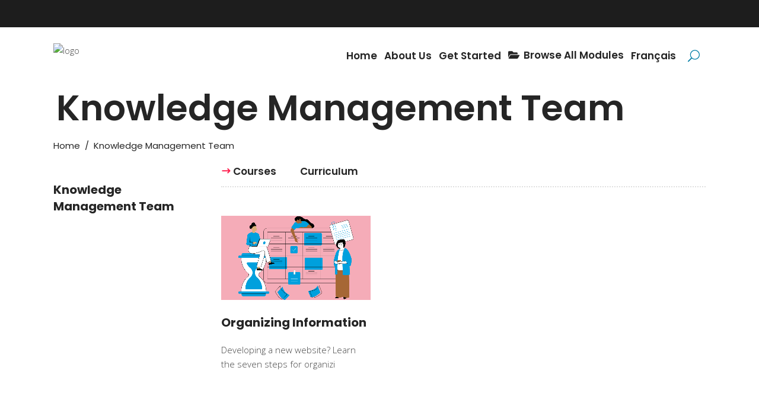

--- FILE ---
content_type: text/html; charset=UTF-8
request_url: https://kmtraining.org/instructor/knowledge-management-team/
body_size: 16546
content:
<!DOCTYPE html>
<html lang="en-US">
<head>
	
			<meta property="og:url" content="https://kmtraining.org/instructor/knowledge-management-team/"/>
			<meta property="og:type" content="article"/>
			<meta property="og:title" content="Knowledge Management Team"/>
			<meta property="og:description" content=""/>
			<meta property="og:image" content=""/>

		
		<meta charset="UTF-8"/>
		<link rel="profile" href="http://gmpg.org/xfn/11"/>
		
					<meta name="viewport" content="width=device-width,initial-scale=1,user-scalable=yes">
		<meta name='robots' content='index, follow, max-image-preview:large, max-snippet:-1, max-video-preview:-1' />
	<style>img:is([sizes="auto" i], [sizes^="auto," i]) { contain-intrinsic-size: 3000px 1500px }</style>
	
	<!-- This site is optimized with the Yoast SEO plugin v26.7 - https://yoast.com/wordpress/plugins/seo/ -->
	<title>Knowledge Management Team - Knowledge Management Training Package</title>
	<link rel="canonical" href="https://kmtraining.org/instructor/knowledge-management-team/" />
	<meta property="og:locale" content="en_US" />
	<meta property="og:type" content="article" />
	<meta property="og:title" content="Knowledge Management Team - Knowledge Management Training Package" />
	<meta property="og:url" content="https://kmtraining.org/instructor/knowledge-management-team/" />
	<meta property="og:site_name" content="Knowledge Management Training Package" />
	<meta name="twitter:card" content="summary_large_image" />
	<script type="application/ld+json" class="yoast-schema-graph">{"@context":"https://schema.org","@graph":[{"@type":"WebPage","@id":"https://kmtraining.org/instructor/knowledge-management-team/","url":"https://kmtraining.org/instructor/knowledge-management-team/","name":"Knowledge Management Team - Knowledge Management Training Package","isPartOf":{"@id":"https://kmtraining.org/#website"},"datePublished":"2022-06-09T14:55:18+00:00","breadcrumb":{"@id":"https://kmtraining.org/instructor/knowledge-management-team/#breadcrumb"},"inLanguage":"en-US","potentialAction":[{"@type":"ReadAction","target":["https://kmtraining.org/instructor/knowledge-management-team/"]}]},{"@type":"BreadcrumbList","@id":"https://kmtraining.org/instructor/knowledge-management-team/#breadcrumb","itemListElement":[{"@type":"ListItem","position":1,"name":"Home","item":"https://kmtraining.org/"},{"@type":"ListItem","position":2,"name":"Academist Instructor","item":"https://kmtraining.org/instructor/"},{"@type":"ListItem","position":3,"name":"Knowledge Management Team"}]},{"@type":"WebSite","@id":"https://kmtraining.org/#website","url":"https://kmtraining.org/","name":"Knowledge Management Training Package","description":"","potentialAction":[{"@type":"SearchAction","target":{"@type":"EntryPoint","urlTemplate":"https://kmtraining.org/?s={search_term_string}"},"query-input":{"@type":"PropertyValueSpecification","valueRequired":true,"valueName":"search_term_string"}}],"inLanguage":"en-US"}]}</script>
	<!-- / Yoast SEO plugin. -->


<link rel='dns-prefetch' href='//www.googletagmanager.com' />
<link rel='dns-prefetch' href='//fonts.googleapis.com' />
<link rel="alternate" type="application/rss+xml" title="Knowledge Management Training Package &raquo; Feed" href="https://kmtraining.org/feed/" />
<link rel="alternate" type="application/rss+xml" title="Knowledge Management Training Package &raquo; Comments Feed" href="https://kmtraining.org/comments/feed/" />
<link rel="alternate" type="text/calendar" title="Knowledge Management Training Package &raquo; iCal Feed" href="https://kmtraining.org/events/?ical=1" />
<link rel="alternate" type="application/rss+xml" title="Knowledge Management Training Package &raquo; Knowledge Management Team Comments Feed" href="https://kmtraining.org/instructor/knowledge-management-team/feed/" />
<script type="text/javascript">
/* <![CDATA[ */
window._wpemojiSettings = {"baseUrl":"https:\/\/s.w.org\/images\/core\/emoji\/16.0.1\/72x72\/","ext":".png","svgUrl":"https:\/\/s.w.org\/images\/core\/emoji\/16.0.1\/svg\/","svgExt":".svg","source":{"concatemoji":"https:\/\/kmtraining.org\/wp-includes\/js\/wp-emoji-release.min.js?ver=6.8.3"}};
/*! This file is auto-generated */
!function(s,n){var o,i,e;function c(e){try{var t={supportTests:e,timestamp:(new Date).valueOf()};sessionStorage.setItem(o,JSON.stringify(t))}catch(e){}}function p(e,t,n){e.clearRect(0,0,e.canvas.width,e.canvas.height),e.fillText(t,0,0);var t=new Uint32Array(e.getImageData(0,0,e.canvas.width,e.canvas.height).data),a=(e.clearRect(0,0,e.canvas.width,e.canvas.height),e.fillText(n,0,0),new Uint32Array(e.getImageData(0,0,e.canvas.width,e.canvas.height).data));return t.every(function(e,t){return e===a[t]})}function u(e,t){e.clearRect(0,0,e.canvas.width,e.canvas.height),e.fillText(t,0,0);for(var n=e.getImageData(16,16,1,1),a=0;a<n.data.length;a++)if(0!==n.data[a])return!1;return!0}function f(e,t,n,a){switch(t){case"flag":return n(e,"\ud83c\udff3\ufe0f\u200d\u26a7\ufe0f","\ud83c\udff3\ufe0f\u200b\u26a7\ufe0f")?!1:!n(e,"\ud83c\udde8\ud83c\uddf6","\ud83c\udde8\u200b\ud83c\uddf6")&&!n(e,"\ud83c\udff4\udb40\udc67\udb40\udc62\udb40\udc65\udb40\udc6e\udb40\udc67\udb40\udc7f","\ud83c\udff4\u200b\udb40\udc67\u200b\udb40\udc62\u200b\udb40\udc65\u200b\udb40\udc6e\u200b\udb40\udc67\u200b\udb40\udc7f");case"emoji":return!a(e,"\ud83e\udedf")}return!1}function g(e,t,n,a){var r="undefined"!=typeof WorkerGlobalScope&&self instanceof WorkerGlobalScope?new OffscreenCanvas(300,150):s.createElement("canvas"),o=r.getContext("2d",{willReadFrequently:!0}),i=(o.textBaseline="top",o.font="600 32px Arial",{});return e.forEach(function(e){i[e]=t(o,e,n,a)}),i}function t(e){var t=s.createElement("script");t.src=e,t.defer=!0,s.head.appendChild(t)}"undefined"!=typeof Promise&&(o="wpEmojiSettingsSupports",i=["flag","emoji"],n.supports={everything:!0,everythingExceptFlag:!0},e=new Promise(function(e){s.addEventListener("DOMContentLoaded",e,{once:!0})}),new Promise(function(t){var n=function(){try{var e=JSON.parse(sessionStorage.getItem(o));if("object"==typeof e&&"number"==typeof e.timestamp&&(new Date).valueOf()<e.timestamp+604800&&"object"==typeof e.supportTests)return e.supportTests}catch(e){}return null}();if(!n){if("undefined"!=typeof Worker&&"undefined"!=typeof OffscreenCanvas&&"undefined"!=typeof URL&&URL.createObjectURL&&"undefined"!=typeof Blob)try{var e="postMessage("+g.toString()+"("+[JSON.stringify(i),f.toString(),p.toString(),u.toString()].join(",")+"));",a=new Blob([e],{type:"text/javascript"}),r=new Worker(URL.createObjectURL(a),{name:"wpTestEmojiSupports"});return void(r.onmessage=function(e){c(n=e.data),r.terminate(),t(n)})}catch(e){}c(n=g(i,f,p,u))}t(n)}).then(function(e){for(var t in e)n.supports[t]=e[t],n.supports.everything=n.supports.everything&&n.supports[t],"flag"!==t&&(n.supports.everythingExceptFlag=n.supports.everythingExceptFlag&&n.supports[t]);n.supports.everythingExceptFlag=n.supports.everythingExceptFlag&&!n.supports.flag,n.DOMReady=!1,n.readyCallback=function(){n.DOMReady=!0}}).then(function(){return e}).then(function(){var e;n.supports.everything||(n.readyCallback(),(e=n.source||{}).concatemoji?t(e.concatemoji):e.wpemoji&&e.twemoji&&(t(e.twemoji),t(e.wpemoji)))}))}((window,document),window._wpemojiSettings);
/* ]]> */
</script>
<link rel='stylesheet' id='genesis-blocks-style-css-css' href='https://kmtraining.org/wp-content/plugins/genesis-blocks/dist/style-blocks.build.css?ver=1768247257' type='text/css' media='all' />
<style id='wp-emoji-styles-inline-css' type='text/css'>

	img.wp-smiley, img.emoji {
		display: inline !important;
		border: none !important;
		box-shadow: none !important;
		height: 1em !important;
		width: 1em !important;
		margin: 0 0.07em !important;
		vertical-align: -0.1em !important;
		background: none !important;
		padding: 0 !important;
	}
</style>
<link rel='stylesheet' id='wp-block-library-css' href='https://kmtraining.org/wp-includes/css/dist/block-library/style.min.css?ver=6.8.3' type='text/css' media='all' />
<style id='classic-theme-styles-inline-css' type='text/css'>
/*! This file is auto-generated */
.wp-block-button__link{color:#fff;background-color:#32373c;border-radius:9999px;box-shadow:none;text-decoration:none;padding:calc(.667em + 2px) calc(1.333em + 2px);font-size:1.125em}.wp-block-file__button{background:#32373c;color:#fff;text-decoration:none}
</style>
<style id='global-styles-inline-css' type='text/css'>
:root{--wp--preset--aspect-ratio--square: 1;--wp--preset--aspect-ratio--4-3: 4/3;--wp--preset--aspect-ratio--3-4: 3/4;--wp--preset--aspect-ratio--3-2: 3/2;--wp--preset--aspect-ratio--2-3: 2/3;--wp--preset--aspect-ratio--16-9: 16/9;--wp--preset--aspect-ratio--9-16: 9/16;--wp--preset--color--black: #000000;--wp--preset--color--cyan-bluish-gray: #abb8c3;--wp--preset--color--white: #ffffff;--wp--preset--color--pale-pink: #f78da7;--wp--preset--color--vivid-red: #cf2e2e;--wp--preset--color--luminous-vivid-orange: #ff6900;--wp--preset--color--luminous-vivid-amber: #fcb900;--wp--preset--color--light-green-cyan: #7bdcb5;--wp--preset--color--vivid-green-cyan: #00d084;--wp--preset--color--pale-cyan-blue: #8ed1fc;--wp--preset--color--vivid-cyan-blue: #0693e3;--wp--preset--color--vivid-purple: #9b51e0;--wp--preset--gradient--vivid-cyan-blue-to-vivid-purple: linear-gradient(135deg,rgba(6,147,227,1) 0%,rgb(155,81,224) 100%);--wp--preset--gradient--light-green-cyan-to-vivid-green-cyan: linear-gradient(135deg,rgb(122,220,180) 0%,rgb(0,208,130) 100%);--wp--preset--gradient--luminous-vivid-amber-to-luminous-vivid-orange: linear-gradient(135deg,rgba(252,185,0,1) 0%,rgba(255,105,0,1) 100%);--wp--preset--gradient--luminous-vivid-orange-to-vivid-red: linear-gradient(135deg,rgba(255,105,0,1) 0%,rgb(207,46,46) 100%);--wp--preset--gradient--very-light-gray-to-cyan-bluish-gray: linear-gradient(135deg,rgb(238,238,238) 0%,rgb(169,184,195) 100%);--wp--preset--gradient--cool-to-warm-spectrum: linear-gradient(135deg,rgb(74,234,220) 0%,rgb(151,120,209) 20%,rgb(207,42,186) 40%,rgb(238,44,130) 60%,rgb(251,105,98) 80%,rgb(254,248,76) 100%);--wp--preset--gradient--blush-light-purple: linear-gradient(135deg,rgb(255,206,236) 0%,rgb(152,150,240) 100%);--wp--preset--gradient--blush-bordeaux: linear-gradient(135deg,rgb(254,205,165) 0%,rgb(254,45,45) 50%,rgb(107,0,62) 100%);--wp--preset--gradient--luminous-dusk: linear-gradient(135deg,rgb(255,203,112) 0%,rgb(199,81,192) 50%,rgb(65,88,208) 100%);--wp--preset--gradient--pale-ocean: linear-gradient(135deg,rgb(255,245,203) 0%,rgb(182,227,212) 50%,rgb(51,167,181) 100%);--wp--preset--gradient--electric-grass: linear-gradient(135deg,rgb(202,248,128) 0%,rgb(113,206,126) 100%);--wp--preset--gradient--midnight: linear-gradient(135deg,rgb(2,3,129) 0%,rgb(40,116,252) 100%);--wp--preset--font-size--small: 13px;--wp--preset--font-size--medium: 20px;--wp--preset--font-size--large: 36px;--wp--preset--font-size--x-large: 42px;--wp--preset--spacing--20: 0.44rem;--wp--preset--spacing--30: 0.67rem;--wp--preset--spacing--40: 1rem;--wp--preset--spacing--50: 1.5rem;--wp--preset--spacing--60: 2.25rem;--wp--preset--spacing--70: 3.38rem;--wp--preset--spacing--80: 5.06rem;--wp--preset--shadow--natural: 6px 6px 9px rgba(0, 0, 0, 0.2);--wp--preset--shadow--deep: 12px 12px 50px rgba(0, 0, 0, 0.4);--wp--preset--shadow--sharp: 6px 6px 0px rgba(0, 0, 0, 0.2);--wp--preset--shadow--outlined: 6px 6px 0px -3px rgba(255, 255, 255, 1), 6px 6px rgba(0, 0, 0, 1);--wp--preset--shadow--crisp: 6px 6px 0px rgba(0, 0, 0, 1);}:where(.is-layout-flex){gap: 0.5em;}:where(.is-layout-grid){gap: 0.5em;}body .is-layout-flex{display: flex;}.is-layout-flex{flex-wrap: wrap;align-items: center;}.is-layout-flex > :is(*, div){margin: 0;}body .is-layout-grid{display: grid;}.is-layout-grid > :is(*, div){margin: 0;}:where(.wp-block-columns.is-layout-flex){gap: 2em;}:where(.wp-block-columns.is-layout-grid){gap: 2em;}:where(.wp-block-post-template.is-layout-flex){gap: 1.25em;}:where(.wp-block-post-template.is-layout-grid){gap: 1.25em;}.has-black-color{color: var(--wp--preset--color--black) !important;}.has-cyan-bluish-gray-color{color: var(--wp--preset--color--cyan-bluish-gray) !important;}.has-white-color{color: var(--wp--preset--color--white) !important;}.has-pale-pink-color{color: var(--wp--preset--color--pale-pink) !important;}.has-vivid-red-color{color: var(--wp--preset--color--vivid-red) !important;}.has-luminous-vivid-orange-color{color: var(--wp--preset--color--luminous-vivid-orange) !important;}.has-luminous-vivid-amber-color{color: var(--wp--preset--color--luminous-vivid-amber) !important;}.has-light-green-cyan-color{color: var(--wp--preset--color--light-green-cyan) !important;}.has-vivid-green-cyan-color{color: var(--wp--preset--color--vivid-green-cyan) !important;}.has-pale-cyan-blue-color{color: var(--wp--preset--color--pale-cyan-blue) !important;}.has-vivid-cyan-blue-color{color: var(--wp--preset--color--vivid-cyan-blue) !important;}.has-vivid-purple-color{color: var(--wp--preset--color--vivid-purple) !important;}.has-black-background-color{background-color: var(--wp--preset--color--black) !important;}.has-cyan-bluish-gray-background-color{background-color: var(--wp--preset--color--cyan-bluish-gray) !important;}.has-white-background-color{background-color: var(--wp--preset--color--white) !important;}.has-pale-pink-background-color{background-color: var(--wp--preset--color--pale-pink) !important;}.has-vivid-red-background-color{background-color: var(--wp--preset--color--vivid-red) !important;}.has-luminous-vivid-orange-background-color{background-color: var(--wp--preset--color--luminous-vivid-orange) !important;}.has-luminous-vivid-amber-background-color{background-color: var(--wp--preset--color--luminous-vivid-amber) !important;}.has-light-green-cyan-background-color{background-color: var(--wp--preset--color--light-green-cyan) !important;}.has-vivid-green-cyan-background-color{background-color: var(--wp--preset--color--vivid-green-cyan) !important;}.has-pale-cyan-blue-background-color{background-color: var(--wp--preset--color--pale-cyan-blue) !important;}.has-vivid-cyan-blue-background-color{background-color: var(--wp--preset--color--vivid-cyan-blue) !important;}.has-vivid-purple-background-color{background-color: var(--wp--preset--color--vivid-purple) !important;}.has-black-border-color{border-color: var(--wp--preset--color--black) !important;}.has-cyan-bluish-gray-border-color{border-color: var(--wp--preset--color--cyan-bluish-gray) !important;}.has-white-border-color{border-color: var(--wp--preset--color--white) !important;}.has-pale-pink-border-color{border-color: var(--wp--preset--color--pale-pink) !important;}.has-vivid-red-border-color{border-color: var(--wp--preset--color--vivid-red) !important;}.has-luminous-vivid-orange-border-color{border-color: var(--wp--preset--color--luminous-vivid-orange) !important;}.has-luminous-vivid-amber-border-color{border-color: var(--wp--preset--color--luminous-vivid-amber) !important;}.has-light-green-cyan-border-color{border-color: var(--wp--preset--color--light-green-cyan) !important;}.has-vivid-green-cyan-border-color{border-color: var(--wp--preset--color--vivid-green-cyan) !important;}.has-pale-cyan-blue-border-color{border-color: var(--wp--preset--color--pale-cyan-blue) !important;}.has-vivid-cyan-blue-border-color{border-color: var(--wp--preset--color--vivid-cyan-blue) !important;}.has-vivid-purple-border-color{border-color: var(--wp--preset--color--vivid-purple) !important;}.has-vivid-cyan-blue-to-vivid-purple-gradient-background{background: var(--wp--preset--gradient--vivid-cyan-blue-to-vivid-purple) !important;}.has-light-green-cyan-to-vivid-green-cyan-gradient-background{background: var(--wp--preset--gradient--light-green-cyan-to-vivid-green-cyan) !important;}.has-luminous-vivid-amber-to-luminous-vivid-orange-gradient-background{background: var(--wp--preset--gradient--luminous-vivid-amber-to-luminous-vivid-orange) !important;}.has-luminous-vivid-orange-to-vivid-red-gradient-background{background: var(--wp--preset--gradient--luminous-vivid-orange-to-vivid-red) !important;}.has-very-light-gray-to-cyan-bluish-gray-gradient-background{background: var(--wp--preset--gradient--very-light-gray-to-cyan-bluish-gray) !important;}.has-cool-to-warm-spectrum-gradient-background{background: var(--wp--preset--gradient--cool-to-warm-spectrum) !important;}.has-blush-light-purple-gradient-background{background: var(--wp--preset--gradient--blush-light-purple) !important;}.has-blush-bordeaux-gradient-background{background: var(--wp--preset--gradient--blush-bordeaux) !important;}.has-luminous-dusk-gradient-background{background: var(--wp--preset--gradient--luminous-dusk) !important;}.has-pale-ocean-gradient-background{background: var(--wp--preset--gradient--pale-ocean) !important;}.has-electric-grass-gradient-background{background: var(--wp--preset--gradient--electric-grass) !important;}.has-midnight-gradient-background{background: var(--wp--preset--gradient--midnight) !important;}.has-small-font-size{font-size: var(--wp--preset--font-size--small) !important;}.has-medium-font-size{font-size: var(--wp--preset--font-size--medium) !important;}.has-large-font-size{font-size: var(--wp--preset--font-size--large) !important;}.has-x-large-font-size{font-size: var(--wp--preset--font-size--x-large) !important;}
:where(.wp-block-post-template.is-layout-flex){gap: 1.25em;}:where(.wp-block-post-template.is-layout-grid){gap: 1.25em;}
:where(.wp-block-columns.is-layout-flex){gap: 2em;}:where(.wp-block-columns.is-layout-grid){gap: 2em;}
:root :where(.wp-block-pullquote){font-size: 1.5em;line-height: 1.6;}
</style>
<link rel='stylesheet' id='academist-elated-modules-css' href='https://kmtraining.org/wp-content/themes/academist/assets/css/modules.min.css?ver=6.8.3' type='text/css' media='all' />
<link rel='stylesheet' id='academist-lms-style-css' href='https://kmtraining.org/wp-content/plugins/academist-lms/assets/css/lms.min.css?ver=6.8.3' type='text/css' media='all' />
<link rel='stylesheet' id='academist-elated-modules-responsive-css' href='https://kmtraining.org/wp-content/themes/academist/assets/css/modules-responsive.min.css?ver=6.8.3' type='text/css' media='all' />
<link rel='stylesheet' id='academist-lms-responsive-style-css' href='https://kmtraining.org/wp-content/plugins/academist-lms/assets/css/lms-responsive.min.css?ver=6.8.3' type='text/css' media='all' />
<link rel='stylesheet' id='bbp-default-css' href='https://kmtraining.org/wp-content/plugins/bbpress/templates/default/css/bbpress.min.css?ver=2.6.14' type='text/css' media='all' />
<link rel='stylesheet' id='contact-form-7-css' href='https://kmtraining.org/wp-content/plugins/contact-form-7/includes/css/styles.css?ver=6.1.4' type='text/css' media='all' />
<link rel='stylesheet' id='trp-language-switcher-style-css' href='https://kmtraining.org/wp-content/plugins/translatepress-multilingual/assets/css/trp-language-switcher.css?ver=2.8.9' type='text/css' media='all' />
<link rel='stylesheet' id='academist-elated-default-style-css' href='https://kmtraining.org/wp-content/themes/academist/style.css?ver=6.8.3' type='text/css' media='all' />
<link rel='stylesheet' id='academist-elated-child-style-css' href='https://kmtraining.org/wp-content/themes/academist-child/style.css?ver=6.8.3' type='text/css' media='all' />
<link rel='stylesheet' id='eltdf-dripicons-css' href='https://kmtraining.org/wp-content/themes/academist/framework/lib/icons-pack/dripicons/dripicons.css?ver=6.8.3' type='text/css' media='all' />
<link rel='stylesheet' id='eltdf-font-elegant-css' href='https://kmtraining.org/wp-content/themes/academist/framework/lib/icons-pack/elegant-icons/style.min.css?ver=6.8.3' type='text/css' media='all' />
<link rel='stylesheet' id='eltdf-font-awesome-css' href='https://kmtraining.org/wp-content/themes/academist/framework/lib/icons-pack/font-awesome/css/fontawesome-all.min.css?ver=6.8.3' type='text/css' media='all' />
<link rel='stylesheet' id='eltdf-ion-icons-css' href='https://kmtraining.org/wp-content/themes/academist/framework/lib/icons-pack/ion-icons/css/ionicons.min.css?ver=6.8.3' type='text/css' media='all' />
<link rel='stylesheet' id='eltdf-linea-icons-css' href='https://kmtraining.org/wp-content/themes/academist/framework/lib/icons-pack/linea-icons/style.css?ver=6.8.3' type='text/css' media='all' />
<link rel='stylesheet' id='eltdf-linear-icons-css' href='https://kmtraining.org/wp-content/themes/academist/framework/lib/icons-pack/linear-icons/style.css?ver=6.8.3' type='text/css' media='all' />
<link rel='stylesheet' id='eltdf-simple-line-icons-css' href='https://kmtraining.org/wp-content/themes/academist/framework/lib/icons-pack/simple-line-icons/simple-line-icons.css?ver=6.8.3' type='text/css' media='all' />
<link rel='stylesheet' id='mediaelement-css' href='https://kmtraining.org/wp-includes/js/mediaelement/mediaelementplayer-legacy.min.css?ver=4.2.17' type='text/css' media='all' />
<link rel='stylesheet' id='wp-mediaelement-css' href='https://kmtraining.org/wp-includes/js/mediaelement/wp-mediaelement.min.css?ver=6.8.3' type='text/css' media='all' />
<link rel='stylesheet' id='academist-elated-google-fonts-css' href='https://fonts.googleapis.com/css?family=Poppins%3A300%2C400%2C500%2C600%2C700%7COpen+Sans%3A300%2C400%2C500%2C600%2C700&#038;subset=latin-ext&#038;ver=1.0.0' type='text/css' media='all' />
<link rel='stylesheet' id='academist-elated-bbpress-style-css' href='https://kmtraining.org/wp-content/themes/academist/framework/modules/bbpress/assets/css/bbpress-map.css?ver=6.8.3' type='text/css' media='all' />
<link rel='stylesheet' id='academist-elated-bbpress-responsive-style-css' href='https://kmtraining.org/wp-content/themes/academist/framework/modules/bbpress/assets/css/bbpress-responsive-map.css?ver=6.8.3' type='text/css' media='all' />
<link rel='stylesheet' id='academist-core-dashboard-style-css' href='https://kmtraining.org/wp-content/plugins/academist-core/core-dashboard/assets/css/core-dashboard.min.css?ver=6.8.3' type='text/css' media='all' />
<script type="text/javascript" src="https://kmtraining.org/wp-includes/js/jquery/jquery.min.js?ver=3.7.1" id="jquery-core-js"></script>
<script type="text/javascript" src="https://kmtraining.org/wp-includes/js/jquery/jquery-migrate.min.js?ver=3.4.1" id="jquery-migrate-js"></script>

<!-- Google tag (gtag.js) snippet added by Site Kit -->
<!-- Google Analytics snippet added by Site Kit -->
<script type="text/javascript" src="https://www.googletagmanager.com/gtag/js?id=GT-WF7LMXB" id="google_gtagjs-js" async></script>
<script type="text/javascript" id="google_gtagjs-js-after">
/* <![CDATA[ */
window.dataLayer = window.dataLayer || [];function gtag(){dataLayer.push(arguments);}
gtag("set","linker",{"domains":["kmtraining.org"]});
gtag("js", new Date());
gtag("set", "developer_id.dZTNiMT", true);
gtag("config", "GT-WF7LMXB");
/* ]]> */
</script>
<link rel="https://api.w.org/" href="https://kmtraining.org/wp-json/" /><link rel="EditURI" type="application/rsd+xml" title="RSD" href="https://kmtraining.org/xmlrpc.php?rsd" />
<link rel='shortlink' href='https://kmtraining.org/?p=3620' />
<link rel="alternate" title="oEmbed (JSON)" type="application/json+oembed" href="https://kmtraining.org/wp-json/oembed/1.0/embed?url=https%3A%2F%2Fkmtraining.org%2Finstructor%2Fknowledge-management-team%2F" />
<link rel="alternate" title="oEmbed (XML)" type="text/xml+oembed" href="https://kmtraining.org/wp-json/oembed/1.0/embed?url=https%3A%2F%2Fkmtraining.org%2Finstructor%2Fknowledge-management-team%2F&#038;format=xml" />
<meta name="generator" content="Site Kit by Google 1.170.0" /><meta name="tec-api-version" content="v1"><meta name="tec-api-origin" content="https://kmtraining.org"><link rel="alternate" href="https://kmtraining.org/wp-json/tribe/events/v1/" /><link rel="alternate" hreflang="en-US" href="https://kmtraining.org/instructor/knowledge-management-team/"/>
<link rel="alternate" hreflang="fr-FR" href="https://kmtraining.org/fr/instructor/knowledge-management-team/"/>
<link rel="alternate" hreflang="en" href="https://kmtraining.org/instructor/knowledge-management-team/"/>
<link rel="alternate" hreflang="fr" href="https://kmtraining.org/fr/instructor/knowledge-management-team/"/>
<meta name="google-site-verification" content="u0y_389Pqd32S4En0wHi3fS17ZnxB0gNQhZCWiLwY_A"><meta name="generator" content="Powered by WPBakery Page Builder - drag and drop page builder for WordPress."/>
<meta name="generator" content="Powered by Slider Revolution 6.5.6 - responsive, Mobile-Friendly Slider Plugin for WordPress with comfortable drag and drop interface." />
<script type="text/javascript">function setREVStartSize(e){
			//window.requestAnimationFrame(function() {				 
				window.RSIW = window.RSIW===undefined ? window.innerWidth : window.RSIW;	
				window.RSIH = window.RSIH===undefined ? window.innerHeight : window.RSIH;	
				try {								
					var pw = document.getElementById(e.c).parentNode.offsetWidth,
						newh;
					pw = pw===0 || isNaN(pw) ? window.RSIW : pw;
					e.tabw = e.tabw===undefined ? 0 : parseInt(e.tabw);
					e.thumbw = e.thumbw===undefined ? 0 : parseInt(e.thumbw);
					e.tabh = e.tabh===undefined ? 0 : parseInt(e.tabh);
					e.thumbh = e.thumbh===undefined ? 0 : parseInt(e.thumbh);
					e.tabhide = e.tabhide===undefined ? 0 : parseInt(e.tabhide);
					e.thumbhide = e.thumbhide===undefined ? 0 : parseInt(e.thumbhide);
					e.mh = e.mh===undefined || e.mh=="" || e.mh==="auto" ? 0 : parseInt(e.mh,0);		
					if(e.layout==="fullscreen" || e.l==="fullscreen") 						
						newh = Math.max(e.mh,window.RSIH);					
					else{					
						e.gw = Array.isArray(e.gw) ? e.gw : [e.gw];
						for (var i in e.rl) if (e.gw[i]===undefined || e.gw[i]===0) e.gw[i] = e.gw[i-1];					
						e.gh = e.el===undefined || e.el==="" || (Array.isArray(e.el) && e.el.length==0)? e.gh : e.el;
						e.gh = Array.isArray(e.gh) ? e.gh : [e.gh];
						for (var i in e.rl) if (e.gh[i]===undefined || e.gh[i]===0) e.gh[i] = e.gh[i-1];
											
						var nl = new Array(e.rl.length),
							ix = 0,						
							sl;					
						e.tabw = e.tabhide>=pw ? 0 : e.tabw;
						e.thumbw = e.thumbhide>=pw ? 0 : e.thumbw;
						e.tabh = e.tabhide>=pw ? 0 : e.tabh;
						e.thumbh = e.thumbhide>=pw ? 0 : e.thumbh;					
						for (var i in e.rl) nl[i] = e.rl[i]<window.RSIW ? 0 : e.rl[i];
						sl = nl[0];									
						for (var i in nl) if (sl>nl[i] && nl[i]>0) { sl = nl[i]; ix=i;}															
						var m = pw>(e.gw[ix]+e.tabw+e.thumbw) ? 1 : (pw-(e.tabw+e.thumbw)) / (e.gw[ix]);					
						newh =  (e.gh[ix] * m) + (e.tabh + e.thumbh);
					}
					var el = document.getElementById(e.c);
					if (el!==null && el) el.style.height = newh+"px";					
					el = document.getElementById(e.c+"_wrapper");
					if (el!==null && el) {
						el.style.height = newh+"px";
						el.style.display = "block";
					}
				} catch(e){
					console.log("Failure at Presize of Slider:" + e)
				}					   
			//});
		  };</script>
		<style type="text/css" id="wp-custom-css">
			.eltdf-instructor-name {display:none;}
.vc_row {margin-right: 0px;
margin-left: 0px;}
#.eltdf-cli-bottom-info {display: none !important;}
.eltdf-cli-excerpt {margin-top: 20px !important;}
.eltdf-cli-category {display: none !important;}
/*.stylable-select {color: white !important;
font-weight: 600 !important;}*/
.eltdf-cli-bottom-info {
	display: none !important;
}
/* The footer styling */
.footer-container {
margin-left: 2em !important;
margin-right: 2em !important;
}
.footer-column {
float: left !important;
width: 33.33% !important;
color: #ffffff !important;
column-gap: 5px !important;	
}

.footer-column a{
color: #007DA5 !important;
font-weight: 500 !important;
justify-content: left !important;
}
.footer-logo {
text-align: left !important;
}
/* The floats after the columns are cleared */
.footer-row:after {
content: “” !important;
display: table !important;
clear: both !important;
}
@media screen and (max-width: 750px) {
.footer-column {
width: 100% !important;
	text-align: left !important;
}
}
.eltdf-section-elements-summary {display: none !important;}
.eltdf-curriculum-description {display: none !important;}
.eltdf-element-name a, P a {font-weight: 600 !important;}
.eltdf-element-link-open a, p a {font-weight: 600 !important;}
.article eltdf-cl-item eltdf-item-space post-3795 course type-course status-publish has-post-thumbnail hentry {position: absolute; left: 0px !important;}
.eltdf-title-holder .eltdf-title-wrapper .eltdf-page-title {font-weight: 600 !important;
display: inline-flex; /* keep the background color wrapped tight */
padding:5px;font-size:4em;background-color:white;!important;
}
.eltdf-grid-list.eltdf-four-columns .eltdf-item-space {
   min-height: 425px !important;
}

/*French Grids*/
html[lang=fr-FR] .eltdf-grid-list.eltdf-four-columns .eltdf-item-space {
   min-height: 500px !important;
}

.eltdf-tabs .eltdf-tab-container ol, ul {color: #000000 !important;
font-weight: 400 !important;
}
@media screen and (max-width: 750px) {
.eltdf-title-holder .eltdf-title-wrapper .eltdf-page-title {font-weight: 400 !important;
	padding:2px !important;
	font-size:1.2em !important;
}
}
.eltdf-main-menu > ul > li > a {padding: 0px 6px 0px 6px !important;
}
.eltdf-eh-item-content eltdf-eh-custom-8481 {padding: 0px 0px 0px 0px !important;
}
.eltdf-logo-wrapper a img {height: 60px !important;
}
.eltdf-logo-wrapper a img .eltdf-light-logo {height: 60px !important;
}
@media screen and (max-width: 750px) {.eltdf-grid-list.eltdf-four-columns .eltdf-item-space {min-height: 300px !important;
}
}
/*****Adds NEW to Course title*****/
/****ROADMAP****/
/*ENGLISH*/
body > div.eltdf-wrapper > div > div.eltdf-content > div > div.eltdf-full-width > div > div > div > div:nth-child(5) > div > div > div > div > div > div.eltdf-course-list-holder.eltdf-grid-list.eltdf-disable-bottom-space.clearfix.eltdf-cl-gallery.eltdf-four-columns.eltdf-small-space.eltdf-cl-standard.eltdf-cl-pag-standard.eltdf-cl-has-filter-category > div.eltdf-cl-inner.eltdf-outer-space > article.eltdf-cl-item.eltdf-item-space.post-4655.course.type-course.status-publish.has-post-thumbnail.hentry.course-category-roadmap > div > div.eltdf-cli-text-holder > div > div > div.eltdf-cli-top-info > h4::after {
	   content: "NEW";
     color: #fff;
     background: #ff0000;
     font-size: 18px;
     padding: 2px 4px;
     border: 1px solid;
	   box-shadow: 5px 5px #000000;
	   z-index: 20;
}

/*FRENCH*/
html[lang=fr-FR] body > div.eltdf-wrapper > div > div.eltdf-content > div > div.eltdf-full-width > div > div > div > div:nth-child(5) > div > div > div > div > div > div.eltdf-course-list-holder.eltdf-grid-list.eltdf-disable-bottom-space.clearfix.eltdf-cl-gallery.eltdf-four-columns.eltdf-small-space.eltdf-cl-standard.eltdf-cl-pag-standard.eltdf-cl-has-filter-category > div.eltdf-cl-inner.eltdf-outer-space > article.eltdf-cl-item.eltdf-item-space.post-4655.course.type-course.status-publish.has-post-thumbnail.hentry.course-category-roadmap > div > div.eltdf-cli-text-holder > div > div > div.eltdf-cli-top-info > h4::after {
	   content: "Nouveau";
     color: #fff;
     background: #ff0000;
     font-size: 18px;
     padding: 2px 4px;
     border: 1px solid;
	   box-shadow: 5px 5px #000000;
	   z-index: 20;
}

/*Learning Circles*/
/*ENGLISH*/
body > div.eltdf-wrapper > div > div.eltdf-content > div > div.eltdf-full-width > div > div > div > div:nth-child(5) > div > div > div > div > div > div.eltdf-course-list-holder.eltdf-grid-list.eltdf-disable-bottom-space.clearfix.eltdf-cl-gallery.eltdf-four-columns.eltdf-small-space.eltdf-cl-standard.eltdf-cl-pag-standard.eltdf-cl-has-filter-category > div.eltdf-cl-inner.eltdf-outer-space > article.eltdf-cl-item.eltdf-item-space.post-4575.course.type-course.status-publish.has-post-thumbnail.hentry.course-category-connecting-people.course-category-learning.course-category-sharing-information > div > div.eltdf-cli-text-holder > div > div > div.eltdf-cli-top-info > h4::after {
	   content: "New";
     color: #fff;
     background: #ff0000;
     font-size: 18px;
     padding: 2px 4px;
     border: 1px solid;
	   box-shadow: 5px 5px #000000;
	   z-index: 20;
}

/*FRENCH*/
html[lang=fr-FR] body > div.eltdf-wrapper > div > div.eltdf-content > div > div.eltdf-full-width > div > div > div > div:nth-child(5) > div > div > div > div > div > div.eltdf-course-list-holder.eltdf-grid-list.eltdf-disable-bottom-space.clearfix.eltdf-cl-gallery.eltdf-four-columns.eltdf-small-space.eltdf-cl-standard.eltdf-cl-pag-standard.eltdf-cl-has-filter-category > div.eltdf-cl-inner.eltdf-outer-space > article.eltdf-cl-item.eltdf-item-space.post-4575.course.type-course.status-publish.has-post-thumbnail.hentry.course-category-connecting-people.course-category-learning.course-category-sharing-information > div > div.eltdf-cli-text-holder > div > div > div.eltdf-cli-top-info > h4::after {
	   content: "Nouveau";
     color: #fff;
     background: #ff0000;
     font-size: 18px;
     padding: 2px 4px;
     border: 1px solid;
	   box-shadow: 5px 5px #000000;
	   z-index: 20;
}

/*Learning from Failure*/

/*ENGLISH*/
body > div.eltdf-wrapper > div > div.eltdf-content > div > div.eltdf-full-width > div > div > div > div:nth-child(5) > div > div > div > div > div > div.eltdf-course-list-holder.eltdf-grid-list.eltdf-disable-bottom-space.clearfix.eltdf-cl-gallery.eltdf-four-columns.eltdf-small-space.eltdf-cl-standard.eltdf-cl-pag-standard.eltdf-cl-has-filter-category > div.eltdf-cl-inner.eltdf-outer-space > article.eltdf-cl-item.eltdf-item-space.post-4588.course.type-course.status-publish.has-post-thumbnail.hentry.course-category-adaptation.course-category-connecting-people.course-category-learning.course-category-sharing-information > div > div.eltdf-cli-text-holder > div > div > div.eltdf-cli-top-info > h4::after {
	   content: "NEW";
     color: #fff;
     background: #ff0000;
     font-size: 18px;
     padding: 2px 4px;
     border: 1px solid;
	   box-shadow: 5px 5px #000000;
	   z-index: 20;
}

/*FRENCH*/
html[lang=fr-FR] body > div.eltdf-wrapper > div > div.eltdf-content > div > div.eltdf-full-width > div > div > div > div:nth-child(5) > div > div > div > div > div > div.eltdf-course-list-holder.eltdf-grid-list.eltdf-disable-bottom-space.clearfix.eltdf-cl-gallery.eltdf-four-columns.eltdf-small-space.eltdf-cl-standard.eltdf-cl-pag-standard.eltdf-cl-has-filter-category > div.eltdf-cl-inner.eltdf-outer-space > article.eltdf-cl-item.eltdf-item-space.post-4588.course.type-course.status-publish.has-post-thumbnail.hentry.course-category-adaptation.course-category-connecting-people.course-category-learning.course-category-sharing-information > div > div.eltdf-cli-text-holder > div > div > div.eltdf-cli-top-info > h4::after {
	   content: "Nouveau";
     color: #fff;
     background: #ff0000;
     font-size: 18px;
     padding: 2px 4px;
     border: 1px solid;
	   box-shadow: 5px 5px #000000;
	   z-index: 20;
}

/***Browse All Modules "New"***/
/***roadmap***/

body > div.eltdf-wrapper > div > div.eltdf-content > div > div.eltdf-container.eltdf-default-page-template > div > div > div > div > div > div > div > div > div.eltdf-cl-inner.eltdf-outer-space > article.eltdf-cl-item.eltdf-item-space.post-4655.course.type-course.status-publish.has-post-thumbnail.hentry.course-category-roadmap > div > div.eltdf-cli-text-holder > div > div > div.eltdf-cli-top-info > h4::after {
	   content: "NEW";
     color: #fff;
     background: #ff0000;
     font-size: 18px;
     padding: 2px 4px;
     border: 1px solid;
	   box-shadow: 5px 5px #000000;
	   z-index: 20;
}

/****roadmap****/
/***FRENCH***/
html[lang=fr-FR] body > div.eltdf-wrapper > div > div.eltdf-content > div > div.eltdf-container.eltdf-default-page-template > div > div > div > div > div > div > div > div > div.eltdf-cl-inner.eltdf-outer-space > article.eltdf-cl-item.eltdf-item-space.post-4655.course.type-course.status-publish.has-post-thumbnail.hentry.course-category-roadmap > div > div.eltdf-cli-text-holder > div > div > div.eltdf-cli-top-info > h4::after {
	   content: "Nouveau";
     color: #fff;
     background: #ff0000;
     font-size: 18px;
     padding: 2px 4px;
     border: 1px solid;
	   box-shadow: 5px 5px #000000;
	   z-index: 20;
} 

body > div > div > div.eltdf-content > div > div.eltdf-container.eltdf-default-page-template > div > div > div > div > div > div > div > div > div.eltdf-cl-inner.eltdf-outer-space > article.eltdf-cl-item.eltdf-item-space.post-4575.course.type-course.status-publish.has-post-thumbnail.hentry.course-category-connecting-people.course-category-learning.course-category-sharing-information > div > div.eltdf-cli-text-holder > div > div > div.eltdf-cli-top-info > h4::after {
	   content: "NEW";
     color: #fff;
     background: #ff0000;
     font-size: 18px;
     padding: 2px 4px;
     border: 1px solid;
	   box-shadow: 5px 5px #000000;
	   z-index: 20;
}

html[lang=fr-FR] body > div > div > div.eltdf-content > div > div.eltdf-container.eltdf-default-page-template > div > div > div > div > div > div > div > div > div.eltdf-cl-inner.eltdf-outer-space > article.eltdf-cl-item.eltdf-item-space.post-4575.course.type-course.status-publish.has-post-thumbnail.hentry.course-category-connecting-people.course-category-learning.course-category-sharing-information > div > div.eltdf-cli-text-holder > div > div > div.eltdf-cli-top-info > h4::after {
	   content: "Nouveau";
     color: #fff;
     background: #ff0000;
     font-size: 18px;
     padding: 2px 4px;
     border: 1px solid;
	   box-shadow: 5px 5px #000000;
	   z-index: 20;
} 

body > div.eltdf-wrapper > div > div.eltdf-content > div > div.eltdf-container.eltdf-default-page-template > div > div > div > div > div > div > div > div > div.eltdf-cl-inner.eltdf-outer-space > article.eltdf-cl-item.eltdf-item-space.post-4588.course.type-course.status-publish.has-post-thumbnail.hentry.course-category-adaptation.course-category-connecting-people.course-category-learning.course-category-sharing-information > div > div.eltdf-cli-text-holder > div > div > div.eltdf-cli-top-info > h4::after {
	   content: "NEW";
     color: #fff;
     background: #ff0000;
     font-size: 18px;
     padding: 2px 4px;
     border: 1px solid;
	   box-shadow: 5px 5px #000000;
	   z-index: 20;
}

html[lang=fr-FR] body > div.eltdf-wrapper > div > div.eltdf-content > div > div.eltdf-container.eltdf-default-page-template > div > div > div > div > div > div > div > div > div.eltdf-cl-inner.eltdf-outer-space > article.eltdf-cl-item.eltdf-item-space.post-4588.course.type-course.status-publish.has-post-thumbnail.hentry.course-category-adaptation.course-category-connecting-people.course-category-learning.course-category-sharing-information > div > div.eltdf-cli-text-holder > div > div > div.eltdf-cli-top-info > h4::after {
	   content: "Nouveau";
     color: #fff;
     background: #ff0000;
     font-size: 18px;
     padding: 2px 4px;
     border: 1px solid;
	   box-shadow: 5px 5px #000000;
	   z-index: 20;
}

/* UPDATED IN ENGLISH */
body > div.eltdf-wrapper > div > div.eltdf-content > div > div.eltdf-full-width > div > div > div > div:nth-child(5) > div > div > div > div > div > div.eltdf-course-list-holder.eltdf-grid-list.eltdf-disable-bottom-space.clearfix.eltdf-cl-gallery.eltdf-four-columns.eltdf-small-space.eltdf-cl-standard.eltdf-cl-pag-standard.eltdf-cl-has-filter-category > div.eltdf-cl-inner.eltdf-outer-space > article.eltdf-cl-item.eltdf-item-space.post-3232.course.type-course.status-publish.has-post-thumbnail.hentry.course-category-knowledge-management.course-category-roadmap.course-tag-courses-home > div > div.eltdf-cli-text-holder > div > div > div.eltdf-cli-top-info h4::after {
     content: "Updated";
     color: #fff;
     background: #ff0000;
     font-size: 18px;
     padding: 2px 4px;
     border: 1px solid;
     box-shadow: 5px 5px #000000;
     z-index: 20;
}

/*UPDATED IN FRENCH*/
html[lang=fr-FR] body > div.eltdf-wrapper > div > div.eltdf-content > div > div.eltdf-full-width > div > div > div > div:nth-child(5) > div > div > div > div > div > div.eltdf-course-list-holder.eltdf-grid-list.eltdf-disable-bottom-space.clearfix.eltdf-cl-gallery.eltdf-four-columns.eltdf-small-space.eltdf-cl-standard.eltdf-cl-pag-standard.eltdf-cl-has-filter-category > div.eltdf-cl-inner.eltdf-outer-space > article.eltdf-cl-item.eltdf-item-space.post-3232.course.type-course.status-publish.has-post-thumbnail.hentry.course-category-knowledge-management.course-category-roadmap.course-tag-courses-home > div > div.eltdf-cli-text-holder > div > div > div.eltdf-cli-top-info h4::after {
     content: "Mis à jour";
     color: #fff;
     background: #ff0000;
     font-size: 18px;
     padding: 2px 4px;
     border: 1px solid;
     box-shadow: 5px 5px #000000;
     z-index: 20;
     white-space: nowrap;
}

/* IN ENGLISH */

body > div.eltdf-wrapper > div > div.eltdf-content > div > div.eltdf-full-width > div > div > div > div:nth-child(5) > div > div > div > div > div > div.eltdf-course-list-holder.eltdf-grid-list.eltdf-disable-bottom-space.clearfix.eltdf-cl-gallery.eltdf-four-columns.eltdf-small-space.eltdf-cl-standard.eltdf-cl-pag-standard.eltdf-cl-has-filter-category > div.eltdf-cl-inner.eltdf-outer-space > article.eltdf-cl-item.eltdf-item-space.post-3307.course.type-course.status-publish.has-post-thumbnail.hentry.course-category-roadmap.course-category-learning > div > div.eltdf-cli-text-holder > div > div > div.eltdf-cli-top-info > h4::after {
     content: "Updated";
     color: #fff;
     background: #ff0000;
     font-size: 18px;
     padding: 2px 4px;
     border: 1px solid;
     box-shadow: 5px 5px #000000;
     z-index: 20;
}

/*IN FRENCH*/
html[lang=fr-FR] body > div.eltdf-wrapper > div > div.eltdf-content > div > div.eltdf-full-width > div > div > div > div:nth-child(5) > div > div > div > div > div > div.eltdf-course-list-holder.eltdf-grid-list.eltdf-disable-bottom-space.clearfix.eltdf-cl-gallery.eltdf-four-columns.eltdf-small-space.eltdf-cl-standard.eltdf-cl-pag-standard.eltdf-cl-has-filter-category > div.eltdf-cl-inner.eltdf-outer-space > article.eltdf-cl-item.eltdf-item-space.post-3307.course.type-course.status-publish.has-post-thumbnail.hentry.course-category-roadmap.course-category-learning > div > div.eltdf-cli-text-holder > div > div > div.eltdf-cli-top-info > h4::after {
     content: "Mis à jour";
     color: #fff;
     background: #ff0000;
     font-size: 18px;
     padding: 2px 4px;
     border: 1px solid;
     box-shadow: 5px 5px #000000;
     z-index: 20;
     white-space: nowrap;
}

/* IN ENGLISH */
body > div.eltdf-wrapper > div > div.eltdf-content > div > div.eltdf-full-width > div > div > div > div:nth-child(5) > div > div > div > div > div > div.eltdf-course-list-holder.eltdf-grid-list.eltdf-disable-bottom-space.clearfix.eltdf-cl-gallery.eltdf-four-columns.eltdf-small-space.eltdf-cl-standard.eltdf-cl-pag-standard.eltdf-cl-has-filter-category > div.eltdf-cl-inner.eltdf-outer-space > article.eltdf-cl-item.eltdf-item-space.post-3334.course.type-course.status-publish.has-post-thumbnail.hentry.course-category-roadmap > div > div.eltdf-cli-text-holder > div > div > div.eltdf-cli-top-info > h4::after {
     content: "Updated";
     color: #fff;
     background: #ff0000;
     font-size: 18px;
     padding: 2px 4px;
     border: 1px solid;
     box-shadow: 5px 5px #000000;
     z-index: 20;
}

/*IN FRENCH*/
html[lang=fr-FR] body > div.eltdf-wrapper > div > div.eltdf-content > div > div.eltdf-full-width > div > div > div > div:nth-child(5) > div > div > div > div > div > div.eltdf-course-list-holder.eltdf-grid-list.eltdf-disable-bottom-space.clearfix.eltdf-cl-gallery.eltdf-four-columns.eltdf-small-space.eltdf-cl-standard.eltdf-cl-pag-standard.eltdf-cl-has-filter-category > div.eltdf-cl-inner.eltdf-outer-space > article.eltdf-cl-item.eltdf-item-space.post-3334.course.type-course.status-publish.has-post-thumbnail.hentry.course-category-roadmap > div > div.eltdf-cli-text-holder > div > div > div.eltdf-cli-top-info > h4::after {
     content: "Mis à jour";
     color: #fff;
     background: #ff0000;
     font-size: 18px;
     padding: 2px 4px;
     border: 1px solid;
     box-shadow: 5px 5px #000000;
     z-index: 20;
     white-space: nowrap;
}

/* IN ENGLISH */
body > div.eltdf-wrapper > div > div.eltdf-content > div > div.eltdf-full-width > div > div > div > div:nth-child(5) > div > div > div > div > div > div.eltdf-course-list-holder.eltdf-grid-list.eltdf-disable-bottom-space.clearfix.eltdf-cl-gallery.eltdf-four-columns.eltdf-small-space.eltdf-cl-standard.eltdf-cl-pag-standard.eltdf-cl-has-filter-category > div.eltdf-cl-inner.eltdf-outer-space > article.eltdf-cl-item.eltdf-item-space.post-3373.course.type-course.status-publish.has-post-thumbnail.hentry.course-category-roadmap > div > div.eltdf-cli-text-holder > div > div > div.eltdf-cli-top-info > h4::after {
     content: "Updated";
     color: #fff;
     background: #ff0000;
     font-size: 18px;
     padding: 2px 4px;
     border: 1px solid;
     box-shadow: 5px 5px #000000;
     z-index: 20;
}

/*IN FRENCH*/
html[lang=fr-FR] body > div.eltdf-wrapper > div > div.eltdf-content > div > div.eltdf-full-width > div > div > div > div:nth-child(5) > div > div > div > div > div > div.eltdf-course-list-holder.eltdf-grid-list.eltdf-disable-bottom-space.clearfix.eltdf-cl-gallery.eltdf-four-columns.eltdf-small-space.eltdf-cl-standard.eltdf-cl-pag-standard.eltdf-cl-has-filter-category > div.eltdf-cl-inner.eltdf-outer-space > article.eltdf-cl-item.eltdf-item-space.post-3373.course.type-course.status-publish.has-post-thumbnail.hentry.course-category-roadmap > div > div.eltdf-cli-text-holder > div > div > div.eltdf-cli-top-info > h4::after {
     content: "Mis à jour";
     color: #fff;
     background: #ff0000;
     font-size: 18px;
     padding: 2px 4px;
     border: 1px solid;
     box-shadow: 5px 5px #000000;
     z-index: 20;
     white-space: nowrap;
}

/* IN ENGLISH */
body > div.eltdf-wrapper > div > div.eltdf-content > div > div.eltdf-full-width > div > div > div > div:nth-child(5) > div > div > div > div > div > div.eltdf-course-list-holder.eltdf-grid-list.eltdf-disable-bottom-space.clearfix.eltdf-cl-gallery.eltdf-four-columns.eltdf-small-space.eltdf-cl-standard.eltdf-cl-pag-standard.eltdf-cl-has-filter-category > div.eltdf-cl-inner.eltdf-outer-space > article.eltdf-cl-item.eltdf-item-space.post-3404.course.type-course.status-publish.has-post-thumbnail.hentry.course-category-adaptation.course-category-roadmap.course-category-learning > div > div.eltdf-cli-text-holder > div > div > div.eltdf-cli-top-info > h4::after {
     content: "Updated";
     color: #fff;
     background: #ff0000;
     font-size: 18px;
     padding: 2px 4px;
     border: 1px solid;
     box-shadow: 5px 5px #000000;
     z-index: 20;
}

/*IN FRENCH*/
html[lang=fr-FR] body > div.eltdf-wrapper > div > div.eltdf-content > div > div.eltdf-full-width > div > div > div > div:nth-child(5) > div > div > div > div > div > div.eltdf-course-list-holder.eltdf-grid-list.eltdf-disable-bottom-space.clearfix.eltdf-cl-gallery.eltdf-four-columns.eltdf-small-space.eltdf-cl-standard.eltdf-cl-pag-standard.eltdf-cl-has-filter-category > div.eltdf-cl-inner.eltdf-outer-space > article.eltdf-cl-item.eltdf-item-space.post-3404.course.type-course.status-publish.has-post-thumbnail.hentry.course-category-adaptation.course-category-roadmap.course-category-learning > div > div.eltdf-cli-text-holder > div > div > div.eltdf-cli-top-info > h4::after {
     content: "Mis à jour";
     color: #fff;
     background: #ff0000;
     font-size: 18px;
     padding: 2px 4px;
     border: 1px solid;
     box-shadow: 5px 5px #000000;
     z-index: 20;
     white-space: nowrap;
}

/* IN ENGLISH */
body > div.eltdf-wrapper > div > div.eltdf-content > div > div.eltdf-full-width > div > div > div > div:nth-child(5) > div > div > div > div > div > div.eltdf-course-list-holder.eltdf-grid-list.eltdf-disable-bottom-space.clearfix.eltdf-cl-gallery.eltdf-four-columns.eltdf-small-space.eltdf-cl-standard.eltdf-cl-pag-standard.eltdf-cl-has-filter-category > div.eltdf-cl-inner.eltdf-outer-space > article.eltdf-cl-item.eltdf-item-space.post-3435.course.type-course.status-publish.has-post-thumbnail.hentry.course-category-roadmap.course-category-learning > div > div.eltdf-cli-text-holder > div > div > div.eltdf-cli-top-info > h4::after {
     content: "Updated";
     color: #fff;
     background: #ff0000;
     font-size: 18px;
     padding: 2px 4px;
     border: 1px solid;
     box-shadow: 5px 5px #000000;
     z-index: 20;
}

/*IN FRENCH*/
html[lang=fr-FR] body > div.eltdf-wrapper > div > div.eltdf-content > div > div.eltdf-full-width > div > div > div > div:nth-child(5) > div > div > div > div > div > div.eltdf-course-list-holder.eltdf-grid-list.eltdf-disable-bottom-space.clearfix.eltdf-cl-gallery.eltdf-four-columns.eltdf-small-space.eltdf-cl-standard.eltdf-cl-pag-standard.eltdf-cl-has-filter-category > div.eltdf-cl-inner.eltdf-outer-space > article.eltdf-cl-item.eltdf-item-space.post-3435.course.type-course.status-publish.has-post-thumbnail.hentry.course-category-roadmap.course-category-learning > div > div.eltdf-cli-text-holder > div > div > div.eltdf-cli-top-info > h4::after {
     content: "Mis à jour";
     color: #fff;
     background: #ff0000;
     font-size: 18px;
     padding: 2px 4px;
     border: 1px solid;
     box-shadow: 5px 5px #000000;
     z-index: 20;
     white-space: nowrap;
}

/* IN ENGLISH */
body > div.eltdf-wrapper > div > div.eltdf-content > div > div.eltdf-full-width > div > div > div > div:nth-child(5) > div > div > div > div > div > div.eltdf-course-list-holder.eltdf-grid-list.eltdf-disable-bottom-space.clearfix.eltdf-cl-gallery.eltdf-four-columns.eltdf-small-space.eltdf-cl-standard.eltdf-cl-pag-standard.eltdf-cl-has-filter-category > div.eltdf-cl-inner.eltdf-outer-space > article.eltdf-cl-item.eltdf-item-space.post-3475.course.type-course.status-publish.has-post-thumbnail.hentry.course-category-collaboration.course-category-connecting-people.course-category-learning > div > div.eltdf-cli-text-holder > div > div > div.eltdf-cli-top-info > h4::after {
     content: "Updated";
     color: #fff;
     background: #ff0000;
     font-size: 18px;
     padding: 2px 4px;
     border: 1px solid;
     box-shadow: 5px 5px #000000;
     z-index: 20;
}

/*IN FRENCH*/
html[lang=fr-FR] body > div.eltdf-wrapper > div > div.eltdf-content > div > div.eltdf-full-width > div > div > div > div:nth-child(5) > div > div > div > div > div > div.eltdf-course-list-holder.eltdf-grid-list.eltdf-disable-bottom-space.clearfix.eltdf-cl-gallery.eltdf-four-columns.eltdf-small-space.eltdf-cl-standard.eltdf-cl-pag-standard.eltdf-cl-has-filter-category > div.eltdf-cl-inner.eltdf-outer-space > article.eltdf-cl-item.eltdf-item-space.post-3475.course.type-course.status-publish.has-post-thumbnail.hentry.course-category-collaboration.course-category-connecting-people.course-category-learning > div > div.eltdf-cli-text-holder > div > div > div.eltdf-cli-top-info > h4::after {
     content: "Mis à jour";
     color: #fff;
     background: #ff0000;
     font-size: 18px;
     padding: 2px 4px;
     border: 1px solid;
     box-shadow: 5px 5px #000000;
     z-index: 20;
     white-space: nowrap;
}

/* IN ENGLISH */
body > div.eltdf-wrapper > div > div.eltdf-content > div > div.eltdf-full-width > div > div > div > div:nth-child(5) > div > div > div > div > div > div.eltdf-course-list-holder.eltdf-grid-list.eltdf-disable-bottom-space.clearfix.eltdf-cl-gallery.eltdf-four-columns.eltdf-small-space.eltdf-cl-standard.eltdf-cl-pag-standard.eltdf-cl-has-filter-category > div.eltdf-cl-inner.eltdf-outer-space > article.eltdf-cl-item.eltdf-item-space.post-3782.course.type-course.status-publish.has-post-thumbnail.hentry.course-category-collecting-information.course-category-learning.course-category-sharing-information > div > div.eltdf-cli-text-holder > div > div > div.eltdf-cli-top-info > h4::after {
     content: "Updated";
     color: #fff;
     background: #ff0000;
     font-size: 18px;
     padding: 2px 4px;
     border: 1px solid;
     box-shadow: 5px 5px #000000;
     z-index: 20;
}

/*IN FRENCH*/
html[lang=fr-FR] body > div.eltdf-wrapper > div > div.eltdf-content > div > div.eltdf-full-width > div > div > div > div:nth-child(5) > div > div > div > div > div > div.eltdf-course-list-holder.eltdf-grid-list.eltdf-disable-bottom-space.clearfix.eltdf-cl-gallery.eltdf-four-columns.eltdf-small-space.eltdf-cl-standard.eltdf-cl-pag-standard.eltdf-cl-has-filter-category > div.eltdf-cl-inner.eltdf-outer-space > article.eltdf-cl-item.eltdf-item-space.post-3782.course.type-course.status-publish.has-post-thumbnail.hentry.course-category-collecting-information.course-category-learning.course-category-sharing-information > div > div.eltdf-cli-text-holder > div > div > div.eltdf-cli-top-info > h4::after {
     content: "Mis à jour";
     color: #fff;
     background: #ff0000;
     font-size: 18px;
     padding: 2px 4px;
     border: 1px solid;
     box-shadow: 5px 5px #000000;
     z-index: 20;
     white-space: nowrap;
}

/*English*/
body > div.eltdf-wrapper > div > div.eltdf-content > div > div.eltdf-container.eltdf-default-page-template > div > div > div > div > div > div > div > div > div.eltdf-cl-inner.eltdf-outer-space > article.eltdf-cl-item.eltdf-item-space.post-3232.course.type-course.status-publish.has-post-thumbnail.hentry.course-category-knowledge-management.course-category-roadmap.course-tag-courses-home > div > div.eltdf-cli-text-holder > div > div > div.eltdf-cli-top-info > h4::after {
     content: "Updated";
     color: #fff;
     background: #ff0000;
     font-size: 18px;
     padding: 2px 4px;
     border: 1px solid;
     box-shadow: 5px 5px #000000;
     z-index: 20;
}

/*French*/
html[lang=fr-FR] body > div.eltdf-wrapper > div > div.eltdf-content > div > div.eltdf-container.eltdf-default-page-template > div > div > div > div > div > div > div > div > div.eltdf-cl-inner.eltdf-outer-space > article.eltdf-cl-item.eltdf-item-space.post-3232.course.type-course.status-publish.has-post-thumbnail.hentry.course-category-knowledge-management.course-category-roadmap.course-tag-courses-home > div > div.eltdf-cli-text-holder > div > div > div.eltdf-cli-top-info > h4::after {
     content: "Mis à jour";
     color: #fff;
     background: #ff0000;
     font-size: 18px;
     padding: 2px 4px;
     border: 1px solid;
     box-shadow: 5px 5px #000000;
     z-index: 20;
     white-space: nowrap;
}

/* IN ENGLISH */
body > div.eltdf-wrapper > div > div.eltdf-content > div > div.eltdf-container.eltdf-default-page-template > div > div > div > div > div > div > div > div > div.eltdf-cl-inner.eltdf-outer-space > article.eltdf-cl-item.eltdf-item-space.post-3307.course.type-course.status-publish.has-post-thumbnail.hentry.course-category-roadmap.course-category-learning > div > div.eltdf-cli-text-holder > div > div > div.eltdf-cli-top-info > h4::after {
     content: "Updated";
     color: #fff;
     background: #ff0000;
     font-size: 18px;
     padding: 2px 4px;
     border: 1px solid;
     box-shadow: 5px 5px #000000;
     z-index: 20;
}

/*IN FRENCH*/
html[lang=fr-FR] body > div.eltdf-wrapper > div > div.eltdf-content > div > div.eltdf-container.eltdf-default-page-template > div > div > div > div > div > div > div > div > div.eltdf-cl-inner.eltdf-outer-space > article.eltdf-cl-item.eltdf-item-space.post-3307.course.type-course.status-publish.has-post-thumbnail.hentry.course-category-roadmap.course-category-learning > div > div.eltdf-cli-text-holder > div > div > div.eltdf-cli-top-info > h4::after {
     content: "Mis à jour";
     color: #fff;
     background: #ff0000;
     font-size: 18px;
     padding: 2px 4px;
     border: 1px solid;
     box-shadow: 5px 5px #000000;
     z-index: 20;
     white-space: nowrap;
}

/* IN ENGLISH */
body > div.eltdf-wrapper > div > div.eltdf-content > div > div.eltdf-container.eltdf-default-page-template > div > div > div > div > div > div > div > div > div.eltdf-cl-inner.eltdf-outer-space > article.eltdf-cl-item.eltdf-item-space.post-3334.course.type-course.status-publish.has-post-thumbnail.hentry.course-category-roadmap > div > div.eltdf-cli-text-holder > div > div > div.eltdf-cli-top-info > h4::after {
     content: "Updated";
     color: #fff;
     background: #ff0000;
     font-size: 18px;
     padding: 2px 4px;
     border: 1px solid;
     box-shadow: 5px 5px #000000;
     z-index: 20;
}

/*IN FRENCH*/
html[lang=fr-FR] body > div.eltdf-wrapper > div > div.eltdf-content > div > div.eltdf-container.eltdf-default-page-template > div > div > div > div > div > div > div > div > div.eltdf-cl-inner.eltdf-outer-space > article.eltdf-cl-item.eltdf-item-space.post-3334.course.type-course.status-publish.has-post-thumbnail.hentry.course-category-roadmap > div > div.eltdf-cli-text-holder > div > div > div.eltdf-cli-top-info > h4::after {
     content: "Mis à jour";
     color: #fff;
     background: #ff0000;
     font-size: 18px;
     padding: 2px 4px;
     border: 1px solid;
     box-shadow: 5px 5px #000000;
     z-index: 20;
     white-space: nowrap;
}

/* IN ENGLISH */
body > div.eltdf-wrapper > div > div.eltdf-content > div > div.eltdf-container.eltdf-default-page-template > div > div > div > div > div > div > div > div > div.eltdf-cl-inner.eltdf-outer-space > article.eltdf-cl-item.eltdf-item-space.post-3373.course.type-course.status-publish.has-post-thumbnail.hentry.course-category-roadmap > div > div.eltdf-cli-text-holder > div > div > div.eltdf-cli-top-info > h4::after {
     content: "Updated";
     color: #fff;
     background: #ff0000;
     font-size: 18px;
     padding: 2px 4px;
     border: 1px solid;
     box-shadow: 5px 5px #000000;
     z-index: 20;
}

/*IN FRENCH*/
html[lang=fr-FR] body > div.eltdf-wrapper > div > div.eltdf-content > div > div.eltdf-container.eltdf-default-page-template > div > div > div > div > div > div > div > div > div.eltdf-cl-inner.eltdf-outer-space > article.eltdf-cl-item.eltdf-item-space.post-3373.course.type-course.status-publish.has-post-thumbnail.hentry.course-category-roadmap > div > div.eltdf-cli-text-holder > div > div > div.eltdf-cli-top-info > h4::after {
     content: "Mis à jour";
     color: #fff;
     background: #ff0000;
     font-size: 18px;
     padding: 2px 4px;
     border: 1px solid;
     box-shadow: 5px 5px #000000;
     z-index: 20;
     white-space: nowrap;
}

/* IN ENGLISH */
body > div.eltdf-wrapper > div > div.eltdf-content > div > div.eltdf-container.eltdf-default-page-template > div > div > div > div > div > div > div > div > div.eltdf-cl-inner.eltdf-outer-space > article.eltdf-cl-item.eltdf-item-space.post-3404.course.type-course.status-publish.has-post-thumbnail.hentry.course-category-adaptation.course-category-roadmap.course-category-learning > div > div.eltdf-cli-text-holder > div > div > div.eltdf-cli-top-info > h4::after {
     content: "Updated";
     color: #fff;
     background: #ff0000;
     font-size: 18px;
     padding: 2px 4px;
     border: 1px solid;
     box-shadow: 5px 5px #000000;
     z-index: 20;
}

/*IN FRENCH*/
html[lang=fr-FR] body > div.eltdf-wrapper > div > div.eltdf-content > div > div.eltdf-container.eltdf-default-page-template > div > div > div > div > div > div > div > div > div.eltdf-cl-inner.eltdf-outer-space > article.eltdf-cl-item.eltdf-item-space.post-3404.course.type-course.status-publish.has-post-thumbnail.hentry.course-category-adaptation.course-category-roadmap.course-category-learning > div > div.eltdf-cli-text-holder > div > div > div.eltdf-cli-top-info > h4::after {
     content: "Mis à jour";
     color: #fff;
     background: #ff0000;
     font-size: 18px;
     padding: 2px 4px;
     border: 1px solid;
     box-shadow: 5px 5px #000000;
     z-index: 20;
     white-space: nowrap;
}

/* IN ENGLISH */
body > div.eltdf-wrapper > div > div.eltdf-content > div > div.eltdf-container.eltdf-default-page-template > div > div > div > div > div > div > div > div > div.eltdf-cl-inner.eltdf-outer-space > article.eltdf-cl-item.eltdf-item-space.post-3435.course.type-course.status-publish.has-post-thumbnail.hentry.course-category-roadmap.course-category-learning > div > div.eltdf-cli-text-holder > div > div > div.eltdf-cli-top-info > h4::after {
     content: "Updated";
     color: #fff;
     background: #ff0000;
     font-size: 18px;
     padding: 2px 4px;
     border: 1px solid;
     box-shadow: 5px 5px #000000;
     z-index: 20;
}

/*IN FRENCH*/
html[lang=fr-FR] body > div.eltdf-wrapper > div > div.eltdf-content > div > div.eltdf-container.eltdf-default-page-template > div > div > div > div > div > div > div > div > div.eltdf-cl-inner.eltdf-outer-space > article.eltdf-cl-item.eltdf-item-space.post-3435.course.type-course.status-publish.has-post-thumbnail.hentry.course-category-roadmap.course-category-learning > div > div.eltdf-cli-text-holder > div > div > div.eltdf-cli-top-info > h4::after {
     content: "Mis à jour";
     color: #fff;
     background: #ff0000;
     font-size: 18px;
     padding: 2px 4px;
     border: 1px solid;
     box-shadow: 5px 5px #000000;
     z-index: 20;
     white-space: nowrap;
}

/* IN ENGLISH */
body > div.eltdf-wrapper > div > div.eltdf-content > div > div.eltdf-container.eltdf-default-page-template > div > div > div > div > div > div > div > div > div.eltdf-cl-inner.eltdf-outer-space > article.eltdf-cl-item.eltdf-item-space.post-3475.course.type-course.status-publish.has-post-thumbnail.hentry.course-category-collaboration.course-category-connecting-people.course-category-learning > div > div.eltdf-cli-text-holder > div > div > div.eltdf-cli-top-info > h4::after {
     content: "Updated";
     color: #fff;
     background: #ff0000;
     font-size: 18px;
     padding: 2px 4px;
     border: 1px solid;
     box-shadow: 5px 5px #000000;
     z-index: 20;
}

/*IN FRENCH*/
html[lang=fr-FR] body > div.eltdf-wrapper > div > div.eltdf-content > div > div.eltdf-container.eltdf-default-page-template > div > div > div > div > div > div > div > div > div.eltdf-cl-inner.eltdf-outer-space > article.eltdf-cl-item.eltdf-item-space.post-3475.course.type-course.status-publish.has-post-thumbnail.hentry.course-category-collaboration.course-category-connecting-people.course-category-learning > div > div.eltdf-cli-text-holder > div > div > div.eltdf-cli-top-info > h4::after {
     content: "Mis à jour";
     color: #fff;
     background: #ff0000;
     font-size: 18px;
     padding: 2px 4px;
     border: 1px solid;
     box-shadow: 5px 5px #000000;
     z-index: 20;
     white-space: nowrap;
}

/* IN ENGLISH */
body > div.eltdf-wrapper > div > div.eltdf-content > div > div.eltdf-container.eltdf-default-page-template > div > div > div > div > div > div > div > div > div.eltdf-cl-inner.eltdf-outer-space > article.eltdf-cl-item.eltdf-item-space.post-3782.course.type-course.status-publish.has-post-thumbnail.hentry.course-category-collecting-information.course-category-learning.course-category-sharing-information > div > div.eltdf-cli-text-holder > div > div > div.eltdf-cli-top-info > h4::after {
     content: "Updated";
     color: #fff;
     background: #ff0000;
     font-size: 18px;
     padding: 2px 4px;
     border: 1px solid;
     box-shadow: 5px 5px #000000;
     z-index: 20;
}

/*IN FRENCH*/
html[lang=fr-FR] body > div.eltdf-wrapper > div > div.eltdf-content > div > div.eltdf-container.eltdf-default-page-template > div > div > div > div > div > div > div > div > div.eltdf-cl-inner.eltdf-outer-space > article.eltdf-cl-item.eltdf-item-space.post-3782.course.type-course.status-publish.has-post-thumbnail.hentry.course-category-collecting-information.course-category-learning.course-category-sharing-information > div > div.eltdf-cli-text-holder > div > div > div.eltdf-cli-top-info > h4::after {
     content: "Mis à jour";
     color: #fff;
     background: #ff0000;
     font-size: 18px;
     padding: 2px 4px;
     border: 1px solid;
     box-shadow: 5px 5px #000000;
     z-index: 20;
     white-space: nowrap;
}
/*****ADDS NEW to COURSE PAGE TITLES*****/
/***roadmap***/

.postid-4655 .eltdf-course-single-holder .eltdf-course-single-title::after, .postid-4655 .eltdf-course-single-holder .eltdf-course-single-title::after {
     content: "New";
     color: #fff;
     background: #ff0000;
     font-size: 18px;
		 margin-left: 1em;
	   vertical-align: text-top;
     padding: 2px 4px;
     border: 1px solid;
     box-shadow: 5px 5px #000000;
     z-index: 20;
     white-space: nowrap;
}

/***FRENCH***/

html[lang=fr-FR] .postid-4655 .eltdf-course-single-holder .eltdf-course-single-title::after, html[lang=fr-FR] .postid-4655 .eltdf-course-single-holder .eltdf-course-single-title::after {
     content: "Nouveau";
     color: #fff;
     background: #ff0000;
     font-size: 18px;
		 margin-left: 1em;
	   vertical-align: text-top;
     padding: 2px 4px;
     border: 1px solid;
     box-shadow: 5px 5px #000000;
     z-index: 20;
     white-space: nowrap;
}



.postid-4575 .eltdf-course-single-holder .eltdf-course-single-title::after, .postid-4588 .eltdf-course-single-holder .eltdf-course-single-title::after {
     content: "New";
     color: #fff;
     background: #ff0000;
     font-size: 18px;
		 margin-left: 1em;
	   vertical-align: text-top;
     padding: 2px 4px;
     border: 1px solid;
     box-shadow: 5px 5px #000000;
     z-index: 20;
     white-space: nowrap;
}

html[lang=fr-FR] .postid-4575 .eltdf-course-single-holder .eltdf-course-single-title::after, html[lang=fr-FR] .postid-4588 .eltdf-course-single-holder .eltdf-course-single-title::after {
     content: "Nouveau";
     color: #fff;
     background: #ff0000;
     font-size: 18px;
		 margin-left: 1em;
	   vertical-align: text-top;
     padding: 2px 4px;
     border: 1px solid;
     box-shadow: 5px 5px #000000;
     z-index: 20;
     white-space: nowrap;
}

/**Updated Course Pages**/

.postid-3232 .eltdf-course-single-holder .eltdf-course-single-title::after,  .postid-3307 .eltdf-course-single-holder .eltdf-course-single-title::after, .postid-3334 .eltdf-course-single-holder .eltdf-course-single-title::after, .postid-3373 .eltdf-course-single-holder .eltdf-course-single-title::after, .postid-3404 .eltdf-course-single-holder .eltdf-course-single-title::after, .postid-3435 .eltdf-course-single-holder .eltdf-course-single-title::after, .postid-3475 .eltdf-course-single-holder .eltdf-course-single-title::after, .postid-3782 .eltdf-course-single-holder .eltdf-course-single-title::after {
     content: "Updated";
     color: #fff;
     background: #ff0000;
     font-size: 18px;
		 margin-left: 1em;
	   vertical-align: text-top;
     padding: 2px 4px;
     border: 1px solid;
     box-shadow: 5px 5px #000000;
     z-index: 20;
     white-space: nowrap;
}

/**Updated Course Pages French**/

html[lang=fr-FR] .postid-3232 .eltdf-course-single-holder .eltdf-course-single-title::after,  html[lang=fr-FR] .postid-3307 .eltdf-course-single-holder .eltdf-course-single-title::after, html[lang=fr-FR] .postid-3334 .eltdf-course-single-holder .eltdf-course-single-title::after, html[lang=fr-FR] .postid-3373 .eltdf-course-single-holder .eltdf-course-single-title::after, html[lang=fr-FR] .postid-3404 .eltdf-course-single-holder .eltdf-course-single-title::after, html[lang=fr-FR] .postid-3435 .eltdf-course-single-holder .eltdf-course-single-title::after, html[lang=fr-FR] .postid-3475 .eltdf-course-single-holder .eltdf-course-single-title::after, html[lang=fr-FR] .postid-3782 .eltdf-course-single-holder .eltdf-course-single-title::after {
     content: "Mis à jour";
     color: #fff;
     background: #ff0000;
     font-size: 18px;
		 margin-left: 1em;
	   vertical-align: text-top;
     padding: 2px 4px;
     border: 1px solid;
     box-shadow: 5px 5px #000000;
     z-index: 20;
     white-space: nowrap;
}

body > div.eltdf-wrapper > div > div.eltdf-course-popup.eltdf-course-popup-opened > div > div > div.eltdf-grid-col-8 > div.eltdf-popup-content.ps > div.eltdf-lesson-single-holder > div.eltdf-lms-lesson-content-wrapper > div.eltdf-lms-lesson-title > h2 {
	margin-top: 4em;
}		</style>
		<noscript><style> .wpb_animate_when_almost_visible { opacity: 1; }</style></noscript></head>


<body class="wp-singular instructor-template-default single single-instructor postid-3620 wp-theme-academist wp-child-theme-academist-child academist-core-1.3.2 eltdf-lms-1.2.3 tribe-no-js translatepress-en_US km training-child-ver-1.0.1 academist-ver-1.3 eltdf-grid-1300 eltdf-empty-google-api eltdf-wide-dropdown-menu-content-in-grid eltdf-no-behavior eltdf-dropdown-animate-height eltdf-header-standard eltdf-menu-area-shadow-disable eltdf-menu-area-in-grid-shadow-disable eltdf-menu-area-border-disable eltdf-menu-area-in-grid-border-disable eltdf-logo-area-border-disable eltdf-logo-area-in-grid-border-disable eltdf-header-vertical-shadow-disable eltdf-header-vertical-border-disable eltdf-default-mobile-header eltdf-sticky-up-mobile-header eltdf-header-top-enabled eltdf-search-covers-header wpb-js-composer js-comp-ver-6.7.0 vc_responsive" itemscope itemtype="http://schema.org/WebPage" data-dynamic-menu="hide-en-menu-item" data-the-url="kmtraining.org/instructor/knowledge-management-team/">

	
    <div class="eltdf-wrapper">
        <div class="eltdf-wrapper-inner">
            	
		
	<div class="eltdf-top-bar">
				
					<div class="eltdf-grid">
						
			<div class="eltdf-vertical-align-containers">
				<div class="eltdf-position-left"><!--
				 --><div class="eltdf-position-left-inner">
											</div>
				</div>
				<div class="eltdf-position-right"><!--
				 --><div class="eltdf-position-right-inner">
											</div>
				</div>
			</div>
				
					</div>
				
			</div>
	
	
<header class="eltdf-page-header">
		
				
	<div class="eltdf-menu-area eltdf-menu-right">
				
					<div class="eltdf-grid">
						
			<div class="eltdf-vertical-align-containers">
				<div class="eltdf-position-left"><!--
				 --><div class="eltdf-position-left-inner">
						
	
	<div class="eltdf-logo-wrapper">
		<a itemprop="url" href="https://kmtraining.org/" style="height: 42px;">
			<img itemprop="image" class="eltdf-normal-logo" src="https://kmtraining.wpengine.com/wp-content/uploads/2022/08/kmtraining_sm.png" width="393" height="85"  alt="logo"/>
			<img itemprop="image" class="eltdf-dark-logo" src="https://kmtraining.wpengine.com/wp-content/uploads/2022/05/kmtraining_logo_md.png" width="340" height="72"  alt="dark logo"/>			<img itemprop="image" class="eltdf-light-logo" src="https://kmtraining.wpengine.com/wp-content/uploads/2022/05/kmtraining_logo_md.png" width="340" height="72"  alt="light logo"/>		</a>
	</div>

											</div>
				</div>
								<div class="eltdf-position-right"><!--
				 --><div class="eltdf-position-right-inner">
														
	<nav class="eltdf-main-menu eltdf-drop-down eltdf-default-nav">
		<ul id="menu-main-menu" class="clearfix"><li id="nav-menu-item-4089" class="menu-item menu-item-type-post_type menu-item-object-page menu-item-home  narrow"><a href="https://kmtraining.org/" class=""><span class="item_outer"><span class="item_text">Home</span></span></a></li>
<li id="nav-menu-item-3148" class="menu-item menu-item-type-post_type menu-item-object-page  narrow"><a href="https://kmtraining.org/about-us/" class=""><span class="item_outer"><span class="item_text">About Us</span></span></a></li>
<li id="nav-menu-item-3758" class="menu-item menu-item-type-post_type menu-item-object-page  narrow"><a href="https://kmtraining.org/get-started-with-km-training-package/" class=""><span class="item_outer"><span class="item_text">Get Started</span></span></a></li>
<li id="nav-menu-item-3721" class="menu-item menu-item-type-post_type menu-item-object-page anchor-item  narrow"><a href="https://kmtraining.org/all-modules/#/all-modules" class=""><span class="item_outer"><span class="menu_icon_wrapper"><i class="menu_icon fa fa-folder-open fa"></i></span><span class="item_text">Browse All Modules</span></span></a></li>
<li id="nav-menu-item-4363" class="trp-language-switcher-container menu-item menu-item-type-post_type menu-item-object-language_switcher  narrow"><a href="https://kmtraining.org/fr/instructor/knowledge-management-team/" class=""><span class="item_outer"><span class="item_text"><span data-no-translation><span class="trp-ls-language-name">Français</span></span></span></span></a></li>
<li id="nav-menu-item-4364" class="trp-language-switcher-container menu-item menu-item-type-post_type menu-item-object-language_switcher current-language-menu-item  narrow"><a href="https://kmtraining.org/instructor/knowledge-management-team/" class=""><span class="item_outer"><span class="item_text"><span data-no-translation><span class="trp-ls-language-name">English</span></span></span></span></a></li>
</ul>	</nav>

												
			<a data-hover-color="#007db1" style="color: #007da5;" class="eltdf-search-opener eltdf-icon-has-hover eltdf-search-opener-icon-pack"					href="javascript:void(0)">
			<span class="eltdf-search-opener-wrapper">
				<span aria-hidden="true" class="eltdf-icon-font-elegant icon_search " ></span>							</span>
			</a>
								</div>
				</div>
			</div>
			
					</div>
			</div>
			
		
		
	<form action="https://kmtraining.org/" class="eltdf-search-cover" method="get">
		<div class="eltdf-container">
		<div class="eltdf-container-inner clearfix">
				<div class="eltdf-form-holder-outer">
				<div class="eltdf-form-holder">
					<div class="eltdf-form-holder-inner">
						<span aria-hidden="true" class="eltdf-icon-font-elegant icon_search "></span>
						<input type="text" placeholder="Search" name="s" class="eltdf_search_field" autocomplete="off" />
						<a class="eltdf-search-close eltdf-search-close-icon-pack" href="#">
							<span aria-hidden="true" class="eltdf-icon-font-elegant icon_close " ></span>						</a>
					</div>
				</div>
			</div>
			</div>
	</div>
	</form></header>


<header class="eltdf-mobile-header">
		
	<div class="eltdf-mobile-header-inner">
		<div class="eltdf-mobile-header-holder">
			<div class="eltdf-grid">
				<div class="eltdf-vertical-align-containers">
					<div class="eltdf-vertical-align-containers">
													<div class="eltdf-mobile-menu-opener eltdf-mobile-menu-opener-icon-pack">
								<a href="javascript:void(0)">
									<span class="eltdf-mobile-menu-icon">
										<i class="eltdf-icon-font-awesome fa fa-bars "></i>									</span>
																	</a>
							</div>
												<div class="eltdf-position-center"><!--
						 --><div class="eltdf-position-center-inner">
								
<div class="eltdf-mobile-logo-wrapper">
	<a itemprop="url" href="https://kmtraining.org/" style="height: 233px">
		<img itemprop="image" src="https://kmtraining.wpengine.com/wp-content/uploads/2022/08/kmtraininglogo.png" width="2431" height="467"  alt="Mobile Logo"/>
	</a>
</div>

							</div>
						</div>
						<div class="eltdf-position-right"><!--
						 --><div class="eltdf-position-right-inner">
								
			<a data-hover-color="#d69f00" style="color: #007da5;;margin: 0px 0px 0px 30px;" class="eltdf-search-opener eltdf-icon-has-hover eltdf-search-opener-icon-pack"					href="javascript:void(0)">
			<span class="eltdf-search-opener-wrapper">
				<span aria-hidden="true" class="eltdf-icon-font-elegant icon_search " ></span>							</span>
			</a>
										</div>
						</div>
					</div>
				</div>
			</div>
		</div>
		
    <nav class="eltdf-mobile-nav" role="navigation" aria-label="Mobile Menu">
        <div class="eltdf-grid">

            <ul id="menu-main-menu-1" class=""><li id="mobile-menu-item-4089" class="menu-item menu-item-type-post_type menu-item-object-page menu-item-home "><a href="https://kmtraining.org/" class=""><span>Home</span></a></li>
<li id="mobile-menu-item-3148" class="menu-item menu-item-type-post_type menu-item-object-page "><a href="https://kmtraining.org/about-us/" class=""><span>About Us</span></a></li>
<li id="mobile-menu-item-3758" class="menu-item menu-item-type-post_type menu-item-object-page "><a href="https://kmtraining.org/get-started-with-km-training-package/" class=""><span>Get Started</span></a></li>
<li id="mobile-menu-item-3721" class="menu-item menu-item-type-post_type menu-item-object-page "><a href="https://kmtraining.org/all-modules/#/all-modules" class=""><span>Browse All Modules</span></a></li>
<li id="mobile-menu-item-4363" class="trp-language-switcher-container menu-item menu-item-type-post_type menu-item-object-language_switcher "><a href="https://kmtraining.org/fr/instructor/knowledge-management-team/" class=""><span><span data-no-translation><span class="trp-ls-language-name">Français</span></span></span></a></li>
<li id="mobile-menu-item-4364" class="trp-language-switcher-container menu-item menu-item-type-post_type menu-item-object-language_switcher current-language-menu-item "><a href="https://kmtraining.org/instructor/knowledge-management-team/" class=""><span><span data-no-translation><span class="trp-ls-language-name">English</span></span></span></a></li>
</ul>        </div>
    </nav>

	</div>
	
	<form action="https://kmtraining.org/" class="eltdf-search-cover" method="get">
		<div class="eltdf-container">
		<div class="eltdf-container-inner clearfix">
				<div class="eltdf-form-holder-outer">
				<div class="eltdf-form-holder">
					<div class="eltdf-form-holder-inner">
						<span aria-hidden="true" class="eltdf-icon-font-elegant icon_search "></span>
						<input type="text" placeholder="Search" name="s" class="eltdf_search_field" autocomplete="off" />
						<a class="eltdf-search-close eltdf-search-close-icon-pack" href="#">
							<span aria-hidden="true" class="eltdf-icon-font-elegant icon_close " ></span>						</a>
					</div>
				</div>
			</div>
			</div>
	</div>
	</form></header>

			<a id='eltdf-back-to-top' href='#'>
				<span class="eltdf-icon-stack">
					 <i class="eltdf-icon-font-awesome fa fa-angle-up "></i>				</span>
			</a>
				        
            <div class="eltdf-content" >
                <div class="eltdf-content-inner">

<div class="eltdf-title-holder eltdf-standard-with-breadcrumbs-type eltdf-title-va-header-bottom" style="height: 100px;background-color: #ffffff" data-height="100">
		<div class="eltdf-title-wrapper" style="height: 100px">
		<div class="eltdf-title-inner">
			<div class="eltdf-grid">
				<div class="eltdf-title-info">
											<h2 class="eltdf-page-title entry-title" >Knowledge Management Team</h2>
															<div class="eltdf-breadcrumbs-info">
						<div itemprop="breadcrumb" class="eltdf-breadcrumbs "><a itemprop="url" href="https://kmtraining.org/">Home</a><span class="eltdf-delimiter">&nbsp; / &nbsp;</span><span class="eltdf-current">Knowledge Management Team</span></div>					</div>
				</div>
			</div>
	    </div>
	</div>
</div>

<div class="eltdf-container">
	<div class="eltdf-container-inner clearfix">
									<div class="eltdf-instructor-single-holder">
					<div class="eltdf-grid-row">
						<div class="eltdf-page-content-holder eltdf-grid-col-12">
							<div class="eltdf-instructor-single-outer">
								<div class="eltdf-instructor-single-info-holder">
	<div class="eltdf-grid-row">
		<div class="eltdf-ts-info-holder eltdf-grid-col-3">
			<div class="eltdf-instructor-image">
	</div>			<h4 itemprop="name" class="eltdf-name entry-title">
	Knowledge Management Team</h4>																	</div>
		<div class="eltdf-ts-content-holder eltdf-grid-col-9">
				
	<div class="eltdf-tabs eltdf-tabs-standard">
		<ul class="eltdf-tabs-nav clearfix">
							<li class="courses_tab">
					<a href="#tab-courses">
						<span class="eltdf-tab-title">
                            Courses                        </span>
					</a>
				</li>
							<li class="curriculum_tab">
					<a href="#tab-curriculum">
						<span class="eltdf-tab-title">
                            Curriculum                        </span>
					</a>
				</li>
					</ul>
					<div class="eltdf-tab-container" id="tab-courses">
				<div class="eltdf-course-list-holder eltdf-grid-list eltdf-disable-bottom-space clearfix eltdf-cl-gallery eltdf-three-columns eltdf-normal-space eltdf-cl-standard eltdf-cl-pag-no-pagination      "  data-number-of-columns=three data-space-between-items=normal data-number-of-items=-1 data-enable-image=yes data-image-proportions=full data-selected-courses=3606 data-orderby=date data-order=DESC data-item-layout=standard data-enable-title=yes data-title-tag=h4 data-enable-instructor=yes data-enable-price=yes data-enable-excerpt=yes data-excerpt-length=60 data-enable-students=yes data-enable-category=yes data-category-boxed=yes data-enable-ratings=yes data-pagination-type=no-pagination data-filter=no data-filter-order-by=name data-enable-article-animation=no data-course-slider-on=no data-enable-loop=yes data-enable-autoplay=yes data-slider-speed=5000 data-slider-speed-animation=600 data-enable-navigation=yes data-enable-pagination=yes data-widget=no data-filter-center=no data-max-num-pages=0 data-next-page=2>
			<div class="eltdf-cl-inner eltdf-outer-space ">
		<article class="eltdf-cl-item eltdf-item-space post-3606 course type-course status-publish has-post-thumbnail hentry course-category-collecting-information"  data-name=organizing-information data-date=1654732800>
	<div class="eltdf-cl-item-inner">
		<div class="eltdf-cli-image">
			<img width="1920" height="1080" src="https://kmtraining.org/wp-content/uploads/2022/06/KMTP-Videos-15.png" class="attachment-full size-full wp-post-image" alt="Organizing Information" decoding="async" fetchpriority="high" srcset="https://kmtraining.org/wp-content/uploads/2022/06/KMTP-Videos-15.png 1920w, https://kmtraining.org/wp-content/uploads/2022/06/KMTP-Videos-15-300x169.png 300w, https://kmtraining.org/wp-content/uploads/2022/06/KMTP-Videos-15-1024x576.png 1024w, https://kmtraining.org/wp-content/uploads/2022/06/KMTP-Videos-15-768x432.png 768w, https://kmtraining.org/wp-content/uploads/2022/06/KMTP-Videos-15-1536x864.png 1536w, https://kmtraining.org/wp-content/uploads/2022/06/KMTP-Videos-15-18x10.png 18w" sizes="(max-width: 1920px) 100vw, 1920px" />	    		<div class="eltdf-cli-category-holder">
							<a itemprop="url" class="eltdf-cli-category" href="https://kmtraining.org/course-category/collecting-information/">Collecting Information</a>
					</div>
	</div>
<div class="eltdf-cli-text-holder">
	<div class="eltdf-cli-text-wrapper">
		<div class="eltdf-cli-text">
			<div class="eltdf-cli-top-info">
					<h4 itemprop="name" class="eltdf-cli-title entry-title" >
	<a itemprop="url" href="https://kmtraining.org/course/searching-organizing-information/" target="_self">
		Organizing Information	</a>
	</h4>
				
				<a itemprop="url" href="https://kmtraining.org/instructor/knowledge-management-team/">
    <span class="eltdf-instructor-name">
       Knowledge Management Team    </span>
</a>
			
			</div>
				<p itemprop="description" class="eltdf-cli-excerpt">Developing a new website? Learn the seven steps for organizi</p>
			<div class="eltdf-cli-bottom-info">
				<div class="eltdf-students-number-holder">
	<span aria-hidden="true" class="icon dripicons-user eltdf-student-icon"></span>
	<span>
    0    Students    </span>
</div>

                <div class="eltdf-course-ratings">
	<span class="icon dripicons-star"></span>
	<span class="eltdf-course-rating-label">
		0		Ratings	</span>
</div>				
				
                <div class="eltdf-ci-price-holder">
			<span class="eltdf-ci-price-free">
        Free      </span>
	</div>			</div>
		</div>
	</div>
</div>		<a itemprop="url" class="eltdf-cli-link eltdf-block-drag-link" href="https://kmtraining.org/course/searching-organizing-information/"></a>
	</div>
</article>	</div>
	
	</div>			</div>
					<div class="eltdf-tab-container" id="tab-curriculum">
				<div class="eltdf-instructor-single-content">
	</div>			</div>
			</div>

		</div>
	</div>
</div>							</div>
						</div>
											</div>
				</div>
						</div>
</div></div> <!-- close div.content_inner -->
	</div> <!-- close div.content -->
					<footer class="eltdf-page-footer ">
				<div class="eltdf-footer-bottom-holder">
    <div class="eltdf-footer-bottom-inner eltdf-grid">
        <div class="eltdf-grid-row ">
                            <div class="eltdf-grid-col-12">
                    <div id="block-12" class="widget eltdf-footer-bottom-column-1 widget_block"><div class="footer-container">
<div class="footer-row">
<div class="footer-column" style="text-align: left; color: #ffffff">
<b><a href="/about-us">About Us</a></b><br>&nbsp;<br>
<b>Contact<br>
Johns Hopkins Center for Communication Programs<br>
111 Market Place, Suite 310<br>
Baltimore, MD 21202<br>
USA<br></b><br>
<a href="mailto:ccpinfo@jhu.edu">ccpinfo@jhu.edu</a><br>
<br>&nbsp;<p></p>
</p>
</div>
<div class="footer-column" style="text-align: left;">
<p style="color: #ffffff;"><b>Foundational Resources</b></p>
<p><a href="/the-knowledge-management-road-map/">KM Road Map</a></p>
<p><a href="/building-better-programs-guide/">Building Better Programs</a></p>
<p><a href="/the-knowledge-management-pocket-guide/">The KM Pocket Guide</a></p>
<p><a href="/checklist-for-assessing-equity-in-km/">Equity in KM Checklist</a></p>
<p>&nbsp;</p>

</div>
<div class="footer-column" style="text-align: left;">
<p style="color: #ffffff;"><b>Featured Training Modules</b></p>
<p><a href="/course/after-action-review/">After-Action Reviews</a></p>
<p><a href="/course/knowledge-cafe/">Knowledge Cafes</a></p>
<p><a href="/course/net-map/">Net-Map</a></p>
<p><a href="/course/peer-assist">Peer Assists</a></p>
<p><a href="/course/storytelling/">Storytelling</a></p>
<p><a href="/course/visual-content/">Visual Content</a></p>
<p><b><a href="/all-modules/#/all-modules">See All Modules</a></b>
</p> Read our full <b><a href=" https://kmtraining.org/website-policies/">Security, Privacy, and Copyright Policies</a></b>.</div>
</div>
</div>
</div></div><div id="black-studio-tinymce-23" class="widget eltdf-footer-bottom-column-1 widget_black_studio_tinymce"><div class="textwidget"><style>
  div {<br />
    padding: 10px 20px;<br />
  }<br />
</style>
<p>&nbsp;</p>
<p style="text-align: left;"><span style="color: #ffffff;">The KM training Package website was developed under the Knowledge SUCCESS project (Cooperative Agreement #AID-7200AA19CA00001) under the leadership of Johns Hopkins Center for Communication Programs (CCP). This website is now maintained by <a style="color: #ffffff;" href="https://ccp.jhu.edu" target="_blank" rel="noopener">Johns Hopkins Center for Communication Programs </a>and its contents are the sole responsibility of CCP. The contents of this website do not necessarily reflect the views of USAID, the United States Government, or Johns Hopkins University.</span></p>
</div></div>                </div>
                    </div>
    </div>
</div>			</footer>
			</div> <!-- close div.eltdf-wrapper-inner  -->
</div> <!-- close div.eltdf-wrapper -->
<template id="tp-language" data-tp-language="en_US"></template>
		<script type="text/javascript">
			window.RS_MODULES = window.RS_MODULES || {};
			window.RS_MODULES.modules = window.RS_MODULES.modules || {};
			window.RS_MODULES.waiting = window.RS_MODULES.waiting || [];
			window.RS_MODULES.defered = true;
			window.RS_MODULES.moduleWaiting = window.RS_MODULES.moduleWaiting || {};
			window.RS_MODULES.type = 'compiled';
		</script>
		<script type="speculationrules">
{"prefetch":[{"source":"document","where":{"and":[{"href_matches":"\/*"},{"not":{"href_matches":["\/wp-*.php","\/wp-admin\/*","\/wp-content\/uploads\/*","\/wp-content\/*","\/wp-content\/plugins\/*","\/wp-content\/themes\/academist-child\/*","\/wp-content\/themes\/academist\/*","\/*\\?(.+)"]}},{"not":{"selector_matches":"a[rel~=\"nofollow\"]"}},{"not":{"selector_matches":".no-prefetch, .no-prefetch a"}}]},"eagerness":"conservative"}]}
</script>

<script type="text/javascript" id="bbp-swap-no-js-body-class">
	document.body.className = document.body.className.replace( 'bbp-no-js', 'bbp-js' );
</script>

		<script>
		( function ( body ) {
			'use strict';
			body.className = body.className.replace( /\btribe-no-js\b/, 'tribe-js' );
		} )( document.body );
		</script>
			<script type="text/javascript">
		function genesisBlocksShare( url, title, w, h ){
			var left = ( window.innerWidth / 2 )-( w / 2 );
			var top  = ( window.innerHeight / 2 )-( h / 2 );
			return window.open(url, title, 'toolbar=no, location=no, directories=no, status=no, menubar=no, scrollbars=no, resizable=no, copyhistory=no, width=600, height=600, top='+top+', left='+left);
		}
	</script>
	<script> /* <![CDATA[ */var tribe_l10n_datatables = {"aria":{"sort_ascending":": activate to sort column ascending","sort_descending":": activate to sort column descending"},"length_menu":"Show _MENU_ entries","empty_table":"No data available in table","info":"Showing _START_ to _END_ of _TOTAL_ entries","info_empty":"Showing 0 to 0 of 0 entries","info_filtered":"(filtered from _MAX_ total entries)","zero_records":"No matching records found","search":"Search:","all_selected_text":"All items on this page were selected. ","select_all_link":"Select all pages","clear_selection":"Clear Selection.","pagination":{"all":"All","next":"Next","previous":"Previous"},"select":{"rows":{"0":"","_":": Selected %d rows","1":": Selected 1 row"}},"datepicker":{"dayNames":["Sunday","Monday","Tuesday","Wednesday","Thursday","Friday","Saturday"],"dayNamesShort":["Sun","Mon","Tue","Wed","Thu","Fri","Sat"],"dayNamesMin":["S","M","T","W","T","F","S"],"monthNames":["January","February","March","April","May","June","July","August","September","October","November","December"],"monthNamesShort":["January","February","March","April","May","June","July","August","September","October","November","December"],"monthNamesMin":["Jan","Feb","Mar","Apr","May","Jun","Jul","Aug","Sep","Oct","Nov","Dec"],"nextText":"Next","prevText":"Prev","currentText":"Today","closeText":"Done","today":"Today","clear":"Clear"}};/* ]]> */ </script><link rel='stylesheet' id='rs-plugin-settings-css' href='https://kmtraining.org/wp-content/plugins/revslider/public/assets/css/rs6.css?ver=6.5.6' type='text/css' media='all' />
<style id='rs-plugin-settings-inline-css' type='text/css'>
#rs-demo-id {}
</style>
<script type="text/javascript" src="https://kmtraining.org/wp-content/plugins/the-events-calendar/common/build/js/user-agent.js?ver=da75d0bdea6dde3898df" id="tec-user-agent-js"></script>
<script type="text/javascript" id="academist-elated-modules-js-extra">
/* <![CDATA[ */
var eltdfGlobalVars = {"vars":{"eltdfAddForAdminBar":0,"eltdfElementAppearAmount":-100,"eltdfAjaxUrl":"https:\/\/kmtraining.org\/wp-admin\/admin-ajax.php","sliderNavPrevArrow":"dripicons-chevron-left","sliderNavNextArrow":"dripicons-chevron-right","eltdfStickyHeaderHeight":0,"eltdfStickyHeaderTransparencyHeight":75,"eltdfTopBarHeight":46,"eltdfLogoAreaHeight":0,"eltdfMenuAreaHeight":131,"eltdfMobileHeaderHeight":50}};
var eltdfPerPageVars = {"vars":{"eltdfMobileHeaderHeight":50,"eltdfStickyScrollAmount":0,"eltdfHeaderTransparencyHeight":85,"eltdfHeaderVerticalWidth":0}};
/* ]]> */
</script>
<script type="text/javascript" src="https://kmtraining.org/wp-content/themes/academist/assets/js/modules.min.js?ver=6.8.3" id="academist-elated-modules-js"></script>
<script type="text/javascript" id="academist-elated-modules-js-after">
/* <![CDATA[ */
jQuery(document).ready(function($) {
    $('a[href^="#"]').click(function(e) {
        var target = $(this.hash);
        if (target.length) {
            e.preventDefault();
            $('html, body').animate({
                scrollTop: target.offset().top
            }, 1000);
            window.location.hash = this.hash;
        }
    });
});
/* ]]> */
</script>
<script type="text/javascript" src="https://kmtraining.org/wp-content/plugins/academist-lms/assets/js/lms.min.js?ver=6.8.3" id="academist-lms-script-js"></script>
<script type="text/javascript" src="https://kmtraining.org/wp-includes/js/dist/hooks.min.js?ver=4d63a3d491d11ffd8ac6" id="wp-hooks-js"></script>
<script type="text/javascript" src="https://kmtraining.org/wp-includes/js/dist/i18n.min.js?ver=5e580eb46a90c2b997e6" id="wp-i18n-js"></script>
<script type="text/javascript" id="wp-i18n-js-after">
/* <![CDATA[ */
wp.i18n.setLocaleData( { 'text direction\u0004ltr': [ 'ltr' ] } );
/* ]]> */
</script>
<script type="text/javascript" src="https://kmtraining.org/wp-content/plugins/contact-form-7/includes/swv/js/index.js?ver=6.1.4" id="swv-js"></script>
<script type="text/javascript" id="contact-form-7-js-before">
/* <![CDATA[ */
var wpcf7 = {
    "api": {
        "root": "https:\/\/kmtraining.org\/wp-json\/",
        "namespace": "contact-form-7\/v1"
    },
    "cached": 1
};
/* ]]> */
</script>
<script type="text/javascript" src="https://kmtraining.org/wp-content/plugins/contact-form-7/includes/js/index.js?ver=6.1.4" id="contact-form-7-js"></script>
<script type="text/javascript" src="https://kmtraining.org/wp-content/plugins/revslider/public/assets/js/rbtools.min.js?ver=6.5.6" defer async id="tp-tools-js"></script>
<script type="text/javascript" src="https://kmtraining.org/wp-content/plugins/revslider/public/assets/js/rs6.min.js?ver=6.5.6" defer async id="revmin-js"></script>
<script type="text/javascript" src="https://kmtraining.org/wp-content/plugins/genesis-blocks/dist/assets/js/dismiss.js?ver=1768247257" id="genesis-blocks-dismiss-js-js"></script>
<script type="text/javascript" src="https://kmtraining.org/wp-includes/js/jquery/ui/core.min.js?ver=1.13.3" id="jquery-ui-core-js"></script>
<script type="text/javascript" src="https://kmtraining.org/wp-includes/js/jquery/ui/tabs.min.js?ver=1.13.3" id="jquery-ui-tabs-js"></script>
<script type="text/javascript" src="https://kmtraining.org/wp-includes/js/jquery/ui/accordion.min.js?ver=1.13.3" id="jquery-ui-accordion-js"></script>
<script type="text/javascript" id="mediaelement-core-js-before">
/* <![CDATA[ */
var mejsL10n = {"language":"en","strings":{"mejs.download-file":"Download File","mejs.install-flash":"You are using a browser that does not have Flash player enabled or installed. Please turn on your Flash player plugin or download the latest version from https:\/\/get.adobe.com\/flashplayer\/","mejs.fullscreen":"Fullscreen","mejs.play":"Play","mejs.pause":"Pause","mejs.time-slider":"Time Slider","mejs.time-help-text":"Use Left\/Right Arrow keys to advance one second, Up\/Down arrows to advance ten seconds.","mejs.live-broadcast":"Live Broadcast","mejs.volume-help-text":"Use Up\/Down Arrow keys to increase or decrease volume.","mejs.unmute":"Unmute","mejs.mute":"Mute","mejs.volume-slider":"Volume Slider","mejs.video-player":"Video Player","mejs.audio-player":"Audio Player","mejs.captions-subtitles":"Captions\/Subtitles","mejs.captions-chapters":"Chapters","mejs.none":"None","mejs.afrikaans":"Afrikaans","mejs.albanian":"Albanian","mejs.arabic":"Arabic","mejs.belarusian":"Belarusian","mejs.bulgarian":"Bulgarian","mejs.catalan":"Catalan","mejs.chinese":"Chinese","mejs.chinese-simplified":"Chinese (Simplified)","mejs.chinese-traditional":"Chinese (Traditional)","mejs.croatian":"Croatian","mejs.czech":"Czech","mejs.danish":"Danish","mejs.dutch":"Dutch","mejs.english":"English","mejs.estonian":"Estonian","mejs.filipino":"Filipino","mejs.finnish":"Finnish","mejs.french":"French","mejs.galician":"Galician","mejs.german":"German","mejs.greek":"Greek","mejs.haitian-creole":"Haitian Creole","mejs.hebrew":"Hebrew","mejs.hindi":"Hindi","mejs.hungarian":"Hungarian","mejs.icelandic":"Icelandic","mejs.indonesian":"Indonesian","mejs.irish":"Irish","mejs.italian":"Italian","mejs.japanese":"Japanese","mejs.korean":"Korean","mejs.latvian":"Latvian","mejs.lithuanian":"Lithuanian","mejs.macedonian":"Macedonian","mejs.malay":"Malay","mejs.maltese":"Maltese","mejs.norwegian":"Norwegian","mejs.persian":"Persian","mejs.polish":"Polish","mejs.portuguese":"Portuguese","mejs.romanian":"Romanian","mejs.russian":"Russian","mejs.serbian":"Serbian","mejs.slovak":"Slovak","mejs.slovenian":"Slovenian","mejs.spanish":"Spanish","mejs.swahili":"Swahili","mejs.swedish":"Swedish","mejs.tagalog":"Tagalog","mejs.thai":"Thai","mejs.turkish":"Turkish","mejs.ukrainian":"Ukrainian","mejs.vietnamese":"Vietnamese","mejs.welsh":"Welsh","mejs.yiddish":"Yiddish"}};
/* ]]> */
</script>
<script type="text/javascript" src="https://kmtraining.org/wp-includes/js/mediaelement/mediaelement-and-player.min.js?ver=4.2.17" id="mediaelement-core-js"></script>
<script type="text/javascript" src="https://kmtraining.org/wp-includes/js/mediaelement/mediaelement-migrate.min.js?ver=6.8.3" id="mediaelement-migrate-js"></script>
<script type="text/javascript" id="mediaelement-js-extra">
/* <![CDATA[ */
var _wpmejsSettings = {"pluginPath":"\/wp-includes\/js\/mediaelement\/","classPrefix":"mejs-","stretching":"responsive","audioShortcodeLibrary":"mediaelement","videoShortcodeLibrary":"mediaelement"};
/* ]]> */
</script>
<script type="text/javascript" src="https://kmtraining.org/wp-includes/js/mediaelement/wp-mediaelement.min.js?ver=6.8.3" id="wp-mediaelement-js"></script>
<script type="text/javascript" src="https://kmtraining.org/wp-content/themes/academist/assets/js/modules/plugins/jquery.appear.js?ver=6.8.3" id="appear-js"></script>
<script type="text/javascript" src="https://kmtraining.org/wp-content/themes/academist/assets/js/modules/plugins/modernizr.min.js?ver=6.8.3" id="modernizr-js"></script>
<script type="text/javascript" src="https://kmtraining.org/wp-includes/js/hoverIntent.min.js?ver=1.10.2" id="hoverIntent-js"></script>
<script type="text/javascript" src="https://kmtraining.org/wp-content/themes/academist/assets/js/modules/plugins/jquery.plugin.js?ver=6.8.3" id="jquery-plugin-js"></script>
<script type="text/javascript" src="https://kmtraining.org/wp-content/themes/academist/assets/js/modules/plugins/owl.carousel.min.js?ver=6.8.3" id="owl-carousel-js"></script>
<script type="text/javascript" src="https://kmtraining.org/wp-content/themes/academist/assets/js/modules/plugins/jquery.waypoints.min.js?ver=6.8.3" id="waypoints-js"></script>
<script type="text/javascript" src="https://kmtraining.org/wp-content/themes/academist/assets/js/modules/plugins/fluidvids.min.js?ver=6.8.3" id="fluidvids-js"></script>
<script type="text/javascript" src="https://kmtraining.org/wp-content/themes/academist/assets/js/modules/plugins/perfect-scrollbar.jquery.min.js?ver=6.8.3" id="perfect-scrollbar-js"></script>
<script type="text/javascript" src="https://kmtraining.org/wp-content/themes/academist/assets/js/modules/plugins/ScrollToPlugin.min.js?ver=6.8.3" id="ScrollToPlugin-js"></script>
<script type="text/javascript" src="https://kmtraining.org/wp-content/themes/academist/assets/js/modules/plugins/parallax.min.js?ver=6.8.3" id="parallax-js"></script>
<script type="text/javascript" src="https://kmtraining.org/wp-content/themes/academist/assets/js/modules/plugins/jquery.waitforimages.js?ver=6.8.3" id="waitforimages-js"></script>
<script type="text/javascript" src="https://kmtraining.org/wp-content/themes/academist/assets/js/modules/plugins/jquery.prettyPhoto.js?ver=6.8.3" id="prettyphoto-js"></script>
<script type="text/javascript" src="https://kmtraining.org/wp-content/themes/academist/assets/js/modules/plugins/jquery.easing.1.3.js?ver=6.8.3" id="jquery-easing-1-3-js"></script>
<script type="text/javascript" src="https://kmtraining.org/wp-content/plugins/js_composer/assets/lib/bower/isotope/dist/isotope.pkgd.min.js?ver=6.7.0" id="isotope-js"></script>
<script type="text/javascript" src="https://kmtraining.org/wp-content/themes/academist/assets/js/modules/plugins/packery-mode.pkgd.min.js?ver=6.8.3" id="packery-js"></script>
<script type="text/javascript" src="https://kmtraining.org/wp-content/plugins/academist-lms/post-types/quiz/assets/js/plugins/jquery.vtimer.min.js?ver=6.8.3" id="simple-countdown-js"></script>
<script type="text/javascript" src="https://kmtraining.org/wp-content/plugins/academist-core/shortcodes/countdown/assets/js/plugins/jquery.countdown.min.js?ver=6.8.3" id="countdown-js"></script>
<script type="text/javascript" src="https://kmtraining.org/wp-content/plugins/academist-core/shortcodes/counter/assets/js/plugins/counter.js?ver=6.8.3" id="counter-js"></script>
<script type="text/javascript" src="https://kmtraining.org/wp-content/plugins/academist-core/shortcodes/counter/assets/js/plugins/absoluteCounter.min.js?ver=6.8.3" id="absoluteCounter-js"></script>
<script type="text/javascript" src="https://kmtraining.org/wp-content/plugins/academist-core/shortcodes/custom-font/assets/js/plugins/typed.js?ver=6.8.3" id="typed-js"></script>
<script type="text/javascript" src="https://kmtraining.org/wp-content/plugins/academist-core/shortcodes/pie-chart/assets/js/plugins/easypiechart.js?ver=6.8.3" id="easypiechart-js"></script>
<script type="text/javascript" src="https://kmtraining.org/wp-includes/js/comment-reply.min.js?ver=6.8.3" id="comment-reply-js" async="async" data-wp-strategy="async"></script>
<script>(function(){function c(){var b=a.contentDocument||a.contentWindow.document;if(b){var d=b.createElement('script');d.innerHTML="window.__CF$cv$params={r:'9c3f59c8d8e03cd0',t:'MTc2OTQyMzU5Mi4wMDAwMDA='};var a=document.createElement('script');a.nonce='';a.src='/cdn-cgi/challenge-platform/scripts/jsd/main.js';document.getElementsByTagName('head')[0].appendChild(a);";b.getElementsByTagName('head')[0].appendChild(d)}}if(document.body){var a=document.createElement('iframe');a.height=1;a.width=1;a.style.position='absolute';a.style.top=0;a.style.left=0;a.style.border='none';a.style.visibility='hidden';document.body.appendChild(a);if('loading'!==document.readyState)c();else if(window.addEventListener)document.addEventListener('DOMContentLoaded',c);else{var e=document.onreadystatechange||function(){};document.onreadystatechange=function(b){e(b);'loading'!==document.readyState&&(document.onreadystatechange=e,c())}}}})();</script></body>
</html>

--- FILE ---
content_type: text/css
request_url: https://kmtraining.org/wp-content/themes/academist-child/style.css?ver=6.8.3
body_size: 509
content:
/*
Theme Name: KM Training
Theme URI: https://academist.qodeinteractive.com/
Description: A child theme of Academist Theme
Author: Elated Themes
Author URI: http://themeforest.net/user/elated-themes
Version: 1.0.1
Text Domain: academist
Template: academist
*/
.eltdf-course-single-outer li.ui-tabs-tab > a {
	font-size: 20px !important;
}
.eltdf-logo-wrapper a img {
    height: 55px;
}
.eltdf-course-single-holder .eltdf-course-single-type.eltdf-free-course {
    display: none !important;
}
.eltdf-course-list-holder.eltdf-cl-minimal article .eltdf-ci-price-holder {
    display: none !important;
}
.eltdf-course-list-holder.eltdf-cl-standard article .eltdf-cli-text-holder .eltdf-cli-bottom-info .eltdf-ci-price-holder span {
    display: none !important;
}
.eltdf-course-single-holder .eltdf-course-basic-info-wrapper .eltdf-course-category-label, .eltdf-course-single-holder .eltdf-course-basic-info-wrapper .eltdf-course-reviews-label, .eltdf-course-single-holder .eltdf-course-basic-info-wrapper .eltdf-instructor-label {
    display: none !important;
}
.eltdf-course-single-holder .eltdf-course-basic-info-wrapper .eltdf-course-categories {
    display: none !important;
}
.eltdf-course-single-holder .eltdf-course-image-wrapper {
    display: none !important;
}
.members_tab ui-tabs-tab ui-corner-top ui-state-default ui-tab {
    display: none !important;
}
.eltdf-course-single-holder .eltdf-course-title-wrapper .eltdf-course-left-section {
    width: 100% !important;
}
.contextual-links-wrapper contextual-links-processed a, p a {
    color: #007DA2 !important;
}
.eltdf-element-preview-holder {
    display: none !important;
}
.eltdf-section-element .eltdf-element-info {
    display: none !important;
}
.eltdf-section-name-lessons {
    display: none !important;
}
.eltdf-main-menu>ul>li.eltdf-active-item>a .item_text:before {
    border-bottom-color: #DAA900 !important;
}
.eltdf-main-menu>ul>li>a .item_text:before {
    border-bottom-color: #DAA900 !important;
}
.single-course li.members_tab {
    display: none !important;
}
.eltdf-instructor-name  {
    display: none !important;
}
.eltdf-course-list-holder article .eltdf-cli-image .eltdf-cli-category-holder {
    background-color: #1383AA !important;
}
.eltdf-course-features-holder .eltdf-course-features li.eltdf-feature-item .eltdf-item-value {
    color: #1383AA !important;
}
.eltdf-cl-filter-holder .eltdf-course-layout-filter span.eltdf-active {
    color: #1383AA !important;
}
.eltdf-cl-standard-pagination ul li.eltdf-cl-pag-active a {
    color: #1383AA !important;
}
.eltdf-course-list-holder article .eltdf-cli-image .eltdf-cli-category-holder a:not(:last-child):after
{
    content:"," !important;
}
.eltdf-cl-has-filter-category .eltdf-cl-filter-holder ul li:before {
    color: #1383AA !important;
}
.eltdf-course-list-holder article .eltdf-cli-image .eltdf-cli-category-holder {
    display: none !important;
}
body[data-dynamic-menu="hide-fr-menu-item"] #nav-menu-item-4363,
body[data-dynamic-menu="hide-en-menu-item"] #nav-menu-item-4364,
body[data-dynamic-menu="hide-fr-menu-item"] #mobile-menu-item-4363,
body[data-dynamic-menu="hide-en-menu-item"] #mobile-menu-item-4364 {
	display: none;
}

